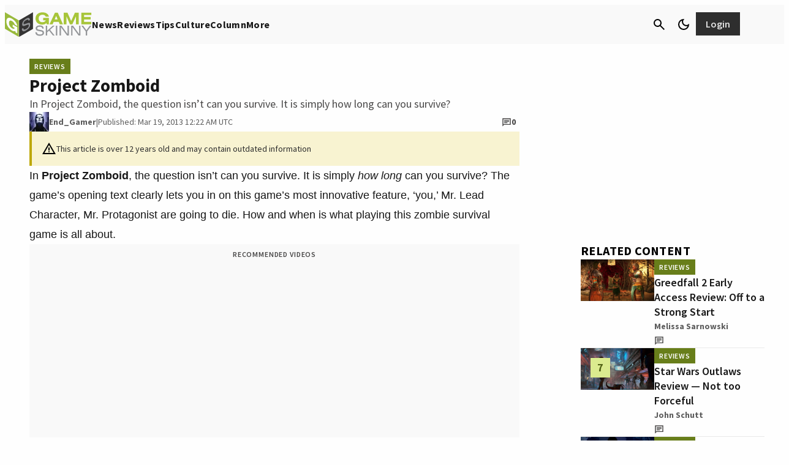

--- FILE ---
content_type: text/css
request_url: https://www.gameskinny.com/wp-content/plugins/gamurs-wordpress-blocks/build/article-tile/style-index.css?ver=1.3.2
body_size: 7315
content:
body{--wp--custom--custom--article-tile--article-info--padding:var( --wp--custom--spacing--none );--wp--custom--custom--article-tile--article-info--gap:var( --wp--custom--spacing--xs );--wp--custom--custom--article-tile--byline--row-gap:var( --wp--custom--spacing--none );--wp--custom--custom--article-tile--byline--col-gap:var( --wp--custom--spacing--sm );--wp--custom--custom--article-tile--byline--padding:var( --wp--custom--spacing--none );--wp--custom--custom--article-tile--author--gap:var( --wp--custom--spacing--sm );--wp--custom--custom--article-tile--author--padding-vertical:var( --wp--custom--spacing--none );--wp--custom--custom--article-tile--author--padding-horizontal:var( --wp--custom--spacing--none );--wp--custom--custom--article-tile--date--gap:var(--wp--custom--spacing--sm);--wp--custom--custom--article-tile--date--padding-vertical:var( --wp--custom--spacing--none );--wp--custom--custom--article-tile--date--padding-horizontal:var( --wp--custom--spacing--none );--wp--custom--custom--article-tile--star-rating--padding:var( --wp--custom--spacing--none );--wp--custom--custom--article-tile--star-rating--gap:var( --wp--custom--spacing--none );--wp--custom--custom--article-tile--comments--gap:var( --wp--custom--spacing--xs );--wp--custom--custom--article-tile--comments--padding-vertical:var( --wp--custom--spacing--xs );--wp--custom--custom--article-tile--comments--padding-horizontal:var( --wp--custom--spacing--none )}.wp-block-gamurs-article-tile{border-radius:var(--wp--custom--article-tile--container-border-radius--desktop);position:relative;width:100%}.wp-block-gamurs-article-tile .wp-block-gamurs-article-tile__link{display:inline}.wp-block-gamurs-article-tile .wp-block-gamurs-article-tile__tile-contents-wrapper{display:flex;width:100%}@media(max-width:991px){.wp-block-gamurs-article-tile{border-radius:var(--wp--custom--article-tile--container-border-radius--mobile)}}@media(min-width:1249px){.wp-block-gamurs-article-tile.desktop\:color-minimal:hover .wp-block-gamurs-article-tile__content .wp-block-gamurs-article-tile__content-article-info .wp-block-gamurs-article-tile__content-article-info-title{color:var(--wp--custom--article-tile--hover--title-color--minimal)}.wp-block-gamurs-article-tile.desktop\:color-minimal.tile-badge-ranking .wp-block-gamurs-article-tile__tile-badge{background:var(--wp--custom--tile-badge--ranking-color-bg--minimal);border:calc(1px*var(--wp--custom--tile-badge--ranking-container-border--minimal--width)) var(--wp--custom--tile-badge--ranking-container-border--minimal--style) var(--wp--custom--tile-badge--ranking-container-border--minimal--color);color:var(--wp--custom--tile-badge--ranking-color-fg--minimal)}.wp-block-gamurs-article-tile.desktop\:color-minimal.tile-badge-rating .wp-block-gamurs-article-tile__tile-badge{background:var(--wp--custom--tile-badge--rating-color-bg--minimal);border:calc(1px*var(--wp--custom--tile-badge--rating-container-border--minimal--width)) var(--wp--custom--tile-badge--rating-container-border--minimal--style) var(--wp--custom--tile-badge--rating-container-border--minimal--color);color:var(--wp--custom--tile-badge--rating-color-fg--minimal)}.wp-block-gamurs-article-tile.desktop\:color-minimal.tile-badge-video .wp-block-gamurs-article-tile__tile-badge{background:var(--wp--custom--tile-badge--video-color-bg--minimal);border:calc(1px*var(--wp--custom--tile-badge--video-container-border--minimal--width)) var(--wp--custom--tile-badge--video-container-border--minimal--style) var(--wp--custom--tile-badge--video-container-border--minimal--color);color:var(--wp--custom--tile-badge--video-color-fg--minimal)}.wp-block-gamurs-article-tile.desktop\:color-minimal .wp-block-gamurs-article-tile__content .wp-block-gamurs-article-tile__content-article-info .wp-block-gamurs-article-tile__content-article-info-title{color:var(--wp--custom--article-tile--enabled--title-color--minimal)}.wp-block-gamurs-article-tile.desktop\:color-minimal .wp-block-gamurs-article-tile__content .wp-block-gamurs-article-tile__content-article-info .wp-block-gamurs-article-tile__content-article-info-excerpt{color:var(--wp--custom--article-tile--enabled--subtitle-color--minimal)}.wp-block-gamurs-article-tile.desktop\:color-minimal .wp-block-gamurs-article-tile__content .wp-block-gamurs-article-tile__content-byline .wp-block-gamurs-article-tile__content-byline-author{color:var(--wp--custom--author-name--enabled--color-fg--minimal)}.wp-block-gamurs-article-tile.desktop\:color-minimal .wp-block-gamurs-article-tile__content .wp-block-gamurs-article-tile__content-byline .wp-block-gamurs-article-tile__content-byline-author:hover{color:var(--wp--custom--author-name--hover--color-fg--minimal)}.wp-block-gamurs-article-tile.desktop\:color-minimal .wp-block-gamurs-article-tile__content .wp-block-gamurs-article-tile__content-byline .wp-block-gamurs-article-tile__content-byline-author:active{color:var(--wp--custom--author-name--pressed--color-fg--minimal)}.wp-block-gamurs-article-tile.desktop\:color-minimal .wp-block-gamurs-article-tile__content .wp-block-gamurs-article-tile__content-byline .wp-block-gamurs-article-tile__content-byline-author .and-others,.wp-block-gamurs-article-tile.desktop\:color-minimal .wp-block-gamurs-article-tile__content .wp-block-gamurs-article-tile__content-byline .wp-block-gamurs-article-tile__content-byline-datetime{color:var(--wp--custom--general-date-color--minimal)}.wp-block-gamurs-article-tile.desktop\:color-minimal .wp-block-gamurs-article-tile__content .wp-block-gamurs-article-tile__content-star-rating .star.filled:before,.wp-block-gamurs-article-tile.desktop\:color-minimal .wp-block-gamurs-article-tile__content .wp-block-gamurs-article-tile__content-star-rating .star.half:before{color:var(--wp--custom--star--filled-color-fg--minimal)}.wp-block-gamurs-article-tile.desktop\:color-minimal .wp-block-gamurs-article-tile__content .wp-block-gamurs-article-tile__content-star-rating .star.empty:before{color:var(--wp--custom--star--unfilled-color-fg--minimal)}.wp-block-gamurs-article-tile.desktop\:color-minimal .wp-block-gamurs-article-tile__content .wp-block-gamurs-article-tile__content-comments{color:var(--wp--custom--button--tertiary--enabled--icon-style-color-fg--minimal)}.wp-block-gamurs-article-tile.desktop\:color-subtle:hover .wp-block-gamurs-article-tile__content .wp-block-gamurs-article-tile__content-article-info .wp-block-gamurs-article-tile__content-article-info-title{color:var(--wp--custom--article-tile--hover--title-color--subtle)}.wp-block-gamurs-article-tile.desktop\:color-subtle.tile-badge-ranking .wp-block-gamurs-article-tile__tile-badge{background:var(--wp--custom--tile-badge--ranking-color-bg--subtle);border:calc(1px*var(--wp--custom--tile-badge--ranking-container-border--subtle--width)) var(--wp--custom--tile-badge--ranking-container-border--subtle--style) var(--wp--custom--tile-badge--ranking-container-border--subtle--color);color:var(--wp--custom--tile-badge--ranking-color-fg--subtle)}.wp-block-gamurs-article-tile.desktop\:color-subtle.tile-badge-rating .wp-block-gamurs-article-tile__tile-badge{background:var(--wp--custom--tile-badge--rating-color-bg--subtle);border:calc(1px*var(--wp--custom--tile-badge--rating-container-border--subtle--width)) var(--wp--custom--tile-badge--rating-container-border--subtle--style) var(--wp--custom--tile-badge--rating-container-border--subtle--color);color:var(--wp--custom--tile-badge--rating-color-fg--subtle)}.wp-block-gamurs-article-tile.desktop\:color-subtle.tile-badge-video .wp-block-gamurs-article-tile__tile-badge{background:var(--wp--custom--tile-badge--video-color-bg--subtle);border:calc(1px*var(--wp--custom--tile-badge--video-container-border--subtle--width)) var(--wp--custom--tile-badge--video-container-border--subtle--style) var(--wp--custom--tile-badge--video-container-border--subtle--color);color:var(--wp--custom--tile-badge--video-color-fg--subtle)}.wp-block-gamurs-article-tile.desktop\:color-subtle .wp-block-gamurs-article-tile__content .wp-block-gamurs-article-tile__content-article-info .wp-block-gamurs-article-tile__content-article-info-title{color:var(--wp--custom--article-tile--enabled--title-color--subtle)}.wp-block-gamurs-article-tile.desktop\:color-subtle .wp-block-gamurs-article-tile__content .wp-block-gamurs-article-tile__content-article-info .wp-block-gamurs-article-tile__content-article-info-excerpt{color:var(--wp--custom--article-tile--enabled--subtitle-color--subtle)}.wp-block-gamurs-article-tile.desktop\:color-subtle .wp-block-gamurs-article-tile__content .wp-block-gamurs-article-tile__content-byline .wp-block-gamurs-article-tile__content-byline-author{color:var(--wp--custom--author-name--enabled--color-fg--subtle)}.wp-block-gamurs-article-tile.desktop\:color-subtle .wp-block-gamurs-article-tile__content .wp-block-gamurs-article-tile__content-byline .wp-block-gamurs-article-tile__content-byline-author:hover{color:var(--wp--custom--author-name--hover--color-fg--subtle)}.wp-block-gamurs-article-tile.desktop\:color-subtle .wp-block-gamurs-article-tile__content .wp-block-gamurs-article-tile__content-byline .wp-block-gamurs-article-tile__content-byline-author:active{color:var(--wp--custom--author-name--pressed--color-fg--subtle)}.wp-block-gamurs-article-tile.desktop\:color-subtle .wp-block-gamurs-article-tile__content .wp-block-gamurs-article-tile__content-byline .wp-block-gamurs-article-tile__content-byline-author .and-others,.wp-block-gamurs-article-tile.desktop\:color-subtle .wp-block-gamurs-article-tile__content .wp-block-gamurs-article-tile__content-byline .wp-block-gamurs-article-tile__content-byline-datetime{color:var(--wp--custom--general-date-color--subtle)}.wp-block-gamurs-article-tile.desktop\:color-subtle .wp-block-gamurs-article-tile__content .wp-block-gamurs-article-tile__content-star-rating .star.filled:before,.wp-block-gamurs-article-tile.desktop\:color-subtle .wp-block-gamurs-article-tile__content .wp-block-gamurs-article-tile__content-star-rating .star.half:before{color:var(--wp--custom--star--filled-color-fg--subtle)}.wp-block-gamurs-article-tile.desktop\:color-subtle .wp-block-gamurs-article-tile__content .wp-block-gamurs-article-tile__content-star-rating .star.empty:before{color:var(--wp--custom--star--unfilled-color-fg--subtle)}.wp-block-gamurs-article-tile.desktop\:color-subtle .wp-block-gamurs-article-tile__content .wp-block-gamurs-article-tile__content-comments{color:var(--wp--custom--button--tertiary--enabled--icon-style-color-fg--subtle)}.wp-block-gamurs-article-tile.desktop\:color-bold:hover .wp-block-gamurs-article-tile__content .wp-block-gamurs-article-tile__content-article-info .wp-block-gamurs-article-tile__content-article-info-title{color:var(--wp--custom--article-tile--hover--title-color--bold)}.wp-block-gamurs-article-tile.desktop\:color-bold.tile-badge-ranking .wp-block-gamurs-article-tile__tile-badge{background:var(--wp--custom--tile-badge--ranking-color-bg--bold);border:calc(1px*var(--wp--custom--tile-badge--ranking-container-border--bold--width)) var(--wp--custom--tile-badge--ranking-container-border--bold--style) var(--wp--custom--tile-badge--ranking-container-border--bold--color);color:var(--wp--custom--tile-badge--ranking-color-fg--bold)}.wp-block-gamurs-article-tile.desktop\:color-bold.tile-badge-rating .wp-block-gamurs-article-tile__tile-badge{background:var(--wp--custom--tile-badge--rating-color-bg--bold);border:calc(1px*var(--wp--custom--tile-badge--rating-container-border--bold--width)) var(--wp--custom--tile-badge--rating-container-border--bold--style) var(--wp--custom--tile-badge--rating-container-border--bold--color);color:var(--wp--custom--tile-badge--rating-color-fg--bold)}.wp-block-gamurs-article-tile.desktop\:color-bold.tile-badge-video .wp-block-gamurs-article-tile__tile-badge{background:var(--wp--custom--tile-badge--video-color-bg--bold);border:calc(1px*var(--wp--custom--tile-badge--video-container-border--bold--width)) var(--wp--custom--tile-badge--video-container-border--bold--style) var(--wp--custom--tile-badge--video-container-border--bold--color);color:var(--wp--custom--tile-badge--video-color-fg--bold)}.wp-block-gamurs-article-tile.desktop\:color-bold .wp-block-gamurs-article-tile__content .wp-block-gamurs-article-tile__content-article-info .wp-block-gamurs-article-tile__content-article-info-title{color:var(--wp--custom--article-tile--enabled--title-color--bold)}.wp-block-gamurs-article-tile.desktop\:color-bold .wp-block-gamurs-article-tile__content .wp-block-gamurs-article-tile__content-article-info .wp-block-gamurs-article-tile__content-article-info-excerpt{color:var(--wp--custom--article-tile--enabled--subtitle-color--bold)}.wp-block-gamurs-article-tile.desktop\:color-bold .wp-block-gamurs-article-tile__content .wp-block-gamurs-article-tile__content-byline .wp-block-gamurs-article-tile__content-byline-author{color:var(--wp--custom--author-name--enabled--color-fg--bold)}.wp-block-gamurs-article-tile.desktop\:color-bold .wp-block-gamurs-article-tile__content .wp-block-gamurs-article-tile__content-byline .wp-block-gamurs-article-tile__content-byline-author:hover{color:var(--wp--custom--author-name--hover--color-fg--bold)}.wp-block-gamurs-article-tile.desktop\:color-bold .wp-block-gamurs-article-tile__content .wp-block-gamurs-article-tile__content-byline .wp-block-gamurs-article-tile__content-byline-author:active{color:var(--wp--custom--author-name--pressed--color-fg--bold)}.wp-block-gamurs-article-tile.desktop\:color-bold .wp-block-gamurs-article-tile__content .wp-block-gamurs-article-tile__content-byline .wp-block-gamurs-article-tile__content-byline-author .and-others,.wp-block-gamurs-article-tile.desktop\:color-bold .wp-block-gamurs-article-tile__content .wp-block-gamurs-article-tile__content-byline .wp-block-gamurs-article-tile__content-byline-datetime{color:var(--wp--custom--general-date-color--bold)}.wp-block-gamurs-article-tile.desktop\:color-bold .wp-block-gamurs-article-tile__content .wp-block-gamurs-article-tile__content-star-rating .star.filled:before,.wp-block-gamurs-article-tile.desktop\:color-bold .wp-block-gamurs-article-tile__content .wp-block-gamurs-article-tile__content-star-rating .star.half:before{color:var(--wp--custom--star--filled-color-fg--bold)}.wp-block-gamurs-article-tile.desktop\:color-bold .wp-block-gamurs-article-tile__content .wp-block-gamurs-article-tile__content-star-rating .star.empty:before{color:var(--wp--custom--star--unfilled-color-fg--bold)}.wp-block-gamurs-article-tile.desktop\:color-bold .wp-block-gamurs-article-tile__content .wp-block-gamurs-article-tile__content-comments{color:var(--wp--custom--button--tertiary--enabled--icon-style-color-fg--bold)}.wp-block-gamurs-article-tile.desktop\:color-strong:hover .wp-block-gamurs-article-tile__content .wp-block-gamurs-article-tile__content-article-info .wp-block-gamurs-article-tile__content-article-info-title{color:var(--wp--custom--article-tile--hover--title-color--strong)}.wp-block-gamurs-article-tile.desktop\:color-strong.tile-badge-ranking .wp-block-gamurs-article-tile__tile-badge{background:var(--wp--custom--tile-badge--ranking-color-bg--strong);border:calc(1px*var(--wp--custom--tile-badge--ranking-container-border--strong--width)) var(--wp--custom--tile-badge--ranking-container-border--strong--style) var(--wp--custom--tile-badge--ranking-container-border--strong--color);color:var(--wp--custom--tile-badge--ranking-color-fg--strong)}.wp-block-gamurs-article-tile.desktop\:color-strong.tile-badge-rating .wp-block-gamurs-article-tile__tile-badge{background:var(--wp--custom--tile-badge--rating-color-bg--strong);border:calc(1px*var(--wp--custom--tile-badge--rating-container-border--strong--width)) var(--wp--custom--tile-badge--rating-container-border--strong--style) var(--wp--custom--tile-badge--rating-container-border--strong--color);color:var(--wp--custom--tile-badge--rating-color-fg--strong)}.wp-block-gamurs-article-tile.desktop\:color-strong.tile-badge-video .wp-block-gamurs-article-tile__tile-badge{background:var(--wp--custom--tile-badge--video-color-bg--strong);border:calc(1px*var(--wp--custom--tile-badge--video-container-border--strong--width)) var(--wp--custom--tile-badge--video-container-border--strong--style) var(--wp--custom--tile-badge--video-container-border--strong--color);color:var(--wp--custom--tile-badge--video-color-fg--strong)}.wp-block-gamurs-article-tile.desktop\:color-strong .wp-block-gamurs-article-tile__content .wp-block-gamurs-article-tile__content-article-info .wp-block-gamurs-article-tile__content-article-info-title{color:var(--wp--custom--article-tile--enabled--title-color--strong)}.wp-block-gamurs-article-tile.desktop\:color-strong .wp-block-gamurs-article-tile__content .wp-block-gamurs-article-tile__content-article-info .wp-block-gamurs-article-tile__content-article-info-excerpt{color:var(--wp--custom--article-tile--enabled--subtitle-color--strong)}.wp-block-gamurs-article-tile.desktop\:color-strong .wp-block-gamurs-article-tile__content .wp-block-gamurs-article-tile__content-byline .wp-block-gamurs-article-tile__content-byline-author{color:var(--wp--custom--author-name--enabled--color-fg--strong)}.wp-block-gamurs-article-tile.desktop\:color-strong .wp-block-gamurs-article-tile__content .wp-block-gamurs-article-tile__content-byline .wp-block-gamurs-article-tile__content-byline-author:hover{color:var(--wp--custom--author-name--hover--color-fg--strong)}.wp-block-gamurs-article-tile.desktop\:color-strong .wp-block-gamurs-article-tile__content .wp-block-gamurs-article-tile__content-byline .wp-block-gamurs-article-tile__content-byline-author:active{color:var(--wp--custom--author-name--pressed--color-fg--strong)}.wp-block-gamurs-article-tile.desktop\:color-strong .wp-block-gamurs-article-tile__content .wp-block-gamurs-article-tile__content-byline .wp-block-gamurs-article-tile__content-byline-author .and-others,.wp-block-gamurs-article-tile.desktop\:color-strong .wp-block-gamurs-article-tile__content .wp-block-gamurs-article-tile__content-byline .wp-block-gamurs-article-tile__content-byline-datetime{color:var(--wp--custom--general-date-color--strong)}.wp-block-gamurs-article-tile.desktop\:color-strong .wp-block-gamurs-article-tile__content .wp-block-gamurs-article-tile__content-star-rating .star.filled:before,.wp-block-gamurs-article-tile.desktop\:color-strong .wp-block-gamurs-article-tile__content .wp-block-gamurs-article-tile__content-star-rating .star.half:before{color:var(--wp--custom--star--filled-color-fg--strong)}.wp-block-gamurs-article-tile.desktop\:color-strong .wp-block-gamurs-article-tile__content .wp-block-gamurs-article-tile__content-star-rating .star.empty:before{color:var(--wp--custom--star--unfilled-color-fg--strong)}.wp-block-gamurs-article-tile.desktop\:color-strong .wp-block-gamurs-article-tile__content .wp-block-gamurs-article-tile__content-comments{color:var(--wp--custom--button--tertiary--enabled--icon-style-color-fg--strong)}.wp-block-gamurs-article-tile.desktop\:color-sponsored:hover .wp-block-gamurs-article-tile__content .wp-block-gamurs-article-tile__content-article-info .wp-block-gamurs-article-tile__content-article-info-title{color:var(--wp--custom--article-tile--hover--title-color--sponsored)}.wp-block-gamurs-article-tile.desktop\:color-sponsored.tile-badge-ranking .wp-block-gamurs-article-tile__tile-badge{background:var(--wp--custom--tile-badge--ranking-color-bg--sponsored);border:calc(1px*var(--wp--custom--tile-badge--ranking-container-border--sponsored--width)) var(--wp--custom--tile-badge--ranking-container-border--sponsored--style) var(--wp--custom--tile-badge--ranking-container-border--sponsored--color);color:var(--wp--custom--tile-badge--ranking-color-fg--sponsored)}.wp-block-gamurs-article-tile.desktop\:color-sponsored.tile-badge-rating .wp-block-gamurs-article-tile__tile-badge{background:var(--wp--custom--tile-badge--rating-color-bg--sponsored);border:calc(1px*var(--wp--custom--tile-badge--rating-container-border--sponsored--width)) var(--wp--custom--tile-badge--rating-container-border--sponsored--style) var(--wp--custom--tile-badge--rating-container-border--sponsored--color);color:var(--wp--custom--tile-badge--rating-color-fg--sponsored)}.wp-block-gamurs-article-tile.desktop\:color-sponsored.tile-badge-video .wp-block-gamurs-article-tile__tile-badge{background:var(--wp--custom--tile-badge--video-color-bg--sponsored);border:calc(1px*var(--wp--custom--tile-badge--video-container-border--sponsored--width)) var(--wp--custom--tile-badge--video-container-border--sponsored--style) var(--wp--custom--tile-badge--video-container-border--sponsored--color);color:var(--wp--custom--tile-badge--video-color-fg--sponsored)}.wp-block-gamurs-article-tile.desktop\:color-sponsored .wp-block-gamurs-article-tile__content .wp-block-gamurs-article-tile__content-article-info .wp-block-gamurs-article-tile__content-article-info-title{color:var(--wp--custom--article-tile--enabled--title-color--sponsored)}.wp-block-gamurs-article-tile.desktop\:color-sponsored .wp-block-gamurs-article-tile__content .wp-block-gamurs-article-tile__content-article-info .wp-block-gamurs-article-tile__content-article-info-excerpt{color:var(--wp--custom--article-tile--enabled--subtitle-color--sponsored)}.wp-block-gamurs-article-tile.desktop\:color-sponsored .wp-block-gamurs-article-tile__content .wp-block-gamurs-article-tile__content-byline .wp-block-gamurs-article-tile__content-byline-author{color:var(--wp--custom--author-name--enabled--color-fg--sponsored)}.wp-block-gamurs-article-tile.desktop\:color-sponsored .wp-block-gamurs-article-tile__content .wp-block-gamurs-article-tile__content-byline .wp-block-gamurs-article-tile__content-byline-author:hover{color:var(--wp--custom--author-name--hover--color-fg--sponsored)}.wp-block-gamurs-article-tile.desktop\:color-sponsored .wp-block-gamurs-article-tile__content .wp-block-gamurs-article-tile__content-byline .wp-block-gamurs-article-tile__content-byline-author:active{color:var(--wp--custom--author-name--pressed--color-fg--sponsored)}.wp-block-gamurs-article-tile.desktop\:color-sponsored .wp-block-gamurs-article-tile__content .wp-block-gamurs-article-tile__content-byline .wp-block-gamurs-article-tile__content-byline-author .and-others,.wp-block-gamurs-article-tile.desktop\:color-sponsored .wp-block-gamurs-article-tile__content .wp-block-gamurs-article-tile__content-byline .wp-block-gamurs-article-tile__content-byline-datetime{color:var(--wp--custom--general-date-color--sponsored)}.wp-block-gamurs-article-tile.desktop\:color-sponsored .wp-block-gamurs-article-tile__content .wp-block-gamurs-article-tile__content-star-rating .star.filled:before,.wp-block-gamurs-article-tile.desktop\:color-sponsored .wp-block-gamurs-article-tile__content .wp-block-gamurs-article-tile__content-star-rating .star.half:before{color:var(--wp--custom--star--filled-color-fg--sponsored)}.wp-block-gamurs-article-tile.desktop\:color-sponsored .wp-block-gamurs-article-tile__content .wp-block-gamurs-article-tile__content-star-rating .star.empty:before{color:var(--wp--custom--star--unfilled-color-fg--sponsored)}.wp-block-gamurs-article-tile.desktop\:color-sponsored .wp-block-gamurs-article-tile__content .wp-block-gamurs-article-tile__content-comments{color:var(--wp--custom--button--tertiary--enabled--icon-style-color-fg--sponsored)}.wp-block-gamurs-article-tile.desktop\:bg-full.desktop\:color-minimal,.wp-block-gamurs-article-tile.desktop\:bg-partial.desktop\:color-minimal{background:var(--wp--custom--article-tile--enabled--color-bg--minimal)}.wp-block-gamurs-article-tile.desktop\:bg-full.desktop\:color-minimal:hover,.wp-block-gamurs-article-tile.desktop\:bg-partial.desktop\:color-minimal:hover{background:var(--wp--custom--article-tile--hover--color-bg--minimal)}.wp-block-gamurs-article-tile.desktop\:bg-full.desktop\:color-subtle,.wp-block-gamurs-article-tile.desktop\:bg-partial.desktop\:color-subtle{background:var(--wp--custom--article-tile--enabled--color-bg--subtle)}.wp-block-gamurs-article-tile.desktop\:bg-full.desktop\:color-subtle:hover,.wp-block-gamurs-article-tile.desktop\:bg-partial.desktop\:color-subtle:hover{background:var(--wp--custom--article-tile--hover--color-bg--subtle)}.wp-block-gamurs-article-tile.desktop\:bg-full.desktop\:color-bold,.wp-block-gamurs-article-tile.desktop\:bg-partial.desktop\:color-bold{background:var(--wp--custom--article-tile--enabled--color-bg--bold)}.wp-block-gamurs-article-tile.desktop\:bg-full.desktop\:color-bold:hover,.wp-block-gamurs-article-tile.desktop\:bg-partial.desktop\:color-bold:hover{background:var(--wp--custom--article-tile--hover--color-bg--bold)}.wp-block-gamurs-article-tile.desktop\:bg-full.desktop\:color-strong,.wp-block-gamurs-article-tile.desktop\:bg-partial.desktop\:color-strong{background:var(--wp--custom--article-tile--enabled--color-bg--strong)}.wp-block-gamurs-article-tile.desktop\:bg-full.desktop\:color-strong:hover,.wp-block-gamurs-article-tile.desktop\:bg-partial.desktop\:color-strong:hover{background:var(--wp--custom--article-tile--hover--color-bg--strong)}.wp-block-gamurs-article-tile.desktop\:bg-full.desktop\:color-sponsored,.wp-block-gamurs-article-tile.desktop\:bg-partial.desktop\:color-sponsored{background:var(--wp--custom--article-tile--enabled--color-bg--sponsored)}.wp-block-gamurs-article-tile.desktop\:bg-full.desktop\:color-sponsored:hover,.wp-block-gamurs-article-tile.desktop\:bg-partial.desktop\:color-sponsored:hover{background:var(--wp--custom--article-tile--hover--color-bg--sponsored)}.wp-block-gamurs-article-tile.desktop\:bg-full .wp-block-gamurs-article-tile__tile-contents-wrapper{gap:calc(1px*var(--wp--custom--article-tile--main-container-full-bg-spacing--desktop--item-spacing));padding:calc(1px*var(--wp--custom--article-tile--main-container-full-bg-spacing--desktop--padding-top)) calc(1px*var(--wp--custom--article-tile--main-container-full-bg-spacing--desktop--padding-right)) calc(1px*var(--wp--custom--article-tile--main-container-full-bg-spacing--desktop--padding-bottom)) calc(1px*var(--wp--custom--article-tile--main-container-full-bg-spacing--desktop--padding-left))}.wp-block-gamurs-article-tile.desktop\:bg-none .wp-block-gamurs-article-tile__tile-contents-wrapper{gap:calc(1px*var(--wp--custom--article-tile--main-container-no-bg-spacing--desktop--item-spacing));padding:calc(1px*var(--wp--custom--article-tile--main-container-no-bg-spacing--desktop--padding-top)) calc(1px*var(--wp--custom--article-tile--main-container-no-bg-spacing--desktop--padding-right)) calc(1px*var(--wp--custom--article-tile--main-container-no-bg-spacing--desktop--padding-bottom)) calc(1px*var(--wp--custom--article-tile--main-container-no-bg-spacing--desktop--padding-left))}.wp-block-gamurs-article-tile.desktop\:bg-full .wp-block-gamurs-article-tile__content,.wp-block-gamurs-article-tile.desktop\:bg-none .wp-block-gamurs-article-tile__content{gap:calc(1px*var(--wp--custom--article-tile--content-container-spacing--desktop--item-spacing));padding:calc(1px*var(--wp--custom--article-tile--content-container-spacing--desktop--padding-top)) calc(1px*var(--wp--custom--article-tile--content-container-spacing--desktop--padding-right)) calc(1px*var(--wp--custom--article-tile--content-container-spacing--desktop--padding-bottom)) calc(1px*var(--wp--custom--article-tile--content-container-spacing--desktop--padding-left))}.wp-block-gamurs-article-tile.desktop\:bg-partial .wp-block-gamurs-article-tile__tile-contents-wrapper{gap:0;padding:0}.wp-block-gamurs-article-tile.desktop\:bg-partial .wp-block-gamurs-article-tile__tile-contents-wrapper .wp-block-gamurs-article-tile__content{gap:calc(1px*var(--wp--custom--article-tile--content-container-partial-bg-spacing--desktop--item-spacing));padding:calc(1px*var(--wp--custom--article-tile--content-container-partial-bg-spacing--desktop--padding-top)) calc(1px*var(--wp--custom--article-tile--content-container-partial-bg-spacing--desktop--padding-right)) calc(1px*var(--wp--custom--article-tile--content-container-partial-bg-spacing--desktop--padding-bottom)) calc(1px*var(--wp--custom--article-tile--content-container-partial-bg-spacing--desktop--padding-left))}.wp-block-gamurs-article-tile.desktop\:image-position-left .wp-block-gamurs-article-tile__tile-contents-wrapper{flex-direction:row}.wp-block-gamurs-article-tile.desktop\:image-position-left .wp-block-gamurs-article-tile__thumbnail .wp-block-gamurs-article-tile__tile-badge{left:var(--wp--custom--tile-badge--distance)}.wp-block-gamurs-article-tile.desktop\:image-position-right .wp-block-gamurs-article-tile__tile-contents-wrapper{flex-direction:row-reverse}.wp-block-gamurs-article-tile.desktop\:image-position-right .wp-block-gamurs-article-tile__thumbnail .wp-block-gamurs-article-tile__tile-badge{right:var(--wp--custom--tile-badge--distance)}.wp-block-gamurs-article-tile.desktop\:image-position-top .wp-block-gamurs-article-tile__tile-contents-wrapper{flex-direction:column}.wp-block-gamurs-article-tile.desktop\:image-position-top .wp-block-gamurs-article-tile__thumbnail{height:100%}.wp-block-gamurs-article-tile.desktop\:image-position-top .wp-block-gamurs-article-tile__thumbnail .wp-block-gamurs-article-tile__tile-badge{left:var(--wp--custom--tile-badge--distance)}.wp-block-gamurs-article-tile.desktop\:image-position-left .wp-block-gamurs-article-tile__content,.wp-block-gamurs-article-tile.desktop\:image-position-left.desktop\:image-style-fill .wp-block-gamurs-article-tile__thumbnail,.wp-block-gamurs-article-tile.desktop\:image-position-right .wp-block-gamurs-article-tile__content,.wp-block-gamurs-article-tile.desktop\:image-position-right.desktop\:image-style-fill .wp-block-gamurs-article-tile__thumbnail{flex:1 1}.wp-block-gamurs-article-tile.desktop\:image-position-left .wp-block-gamurs-article-tile__thumbnail,.wp-block-gamurs-article-tile.desktop\:image-position-right .wp-block-gamurs-article-tile__thumbnail{height:auto}.wp-block-gamurs-article-tile.desktop\:image-ratio-16-9 .wp-block-gamurs-article-tile__thumbnail img{aspect-ratio:16/9}.wp-block-gamurs-article-tile.desktop\:image-ratio-1-1 .wp-block-gamurs-article-tile__thumbnail img{aspect-ratio:1}.wp-block-gamurs-article-tile.desktop\:image-ratio-fluid,.wp-block-gamurs-article-tile.desktop\:image-ratio-fluid .wp-block-gamurs-article-tile__link,.wp-block-gamurs-article-tile.desktop\:image-ratio-fluid .wp-block-gamurs-article-tile__thumbnail img,.wp-block-gamurs-article-tile.desktop\:image-ratio-fluid .wp-block-gamurs-article-tile__tile-contents-wrapper{height:100%}.wp-block-gamurs-article-tile.desktop\:article-meta-hide .wp-block-gamurs-article-tile__content-byline,.wp-block-gamurs-article-tile.desktop\:categories-hide .wp-block-gamurs-article-tile__content-category-wrapper,.wp-block-gamurs-article-tile.desktop\:excerpt-hide .wp-block-gamurs-article-tile__content-article-info-excerpt,.wp-block-gamurs-article-tile.desktop\:image-hide .wp-block-gamurs-article-tile__thumbnail{display:none}}@media(min-width:1249px)and (min-width:1249px){.wp-block-gamurs-article-tile.desktop\:text-large .wp-block-gamurs-article-tile__content .wp-block-gamurs-article-tile__content-article-info .wp-block-gamurs-article-tile__content-article-info-title{font-family:var(--wp--custom--article-tile--title-type--desktop--lg--font-family);font-size:var(--wp--custom--article-tile--title-type--desktop--lg--font-size);font-weight:var(--wp--custom--article-tile--title-type--desktop--lg--font-weight);letter-spacing:var(--wp--custom--article-tile--title-type--desktop--lg--letter-spacing);line-height:var(--wp--custom--article-tile--title-type--desktop--lg--line-height);margin-bottom:var(--wp--custom--article-tile--title-type--desktop--lg--paragraph-spacing);-webkit-text-decoration:var(--wp--custom--article-tile--title-type--desktop--lg--text-decoration);text-decoration:var(--wp--custom--article-tile--title-type--desktop--lg--text-decoration);text-indent:var(--wp--custom--article-tile--title-type--desktop--lg--paragraph-indent);text-transform:var(--wp--custom--article-tile--title-type--desktop--lg--text-transform)}}@media(min-width:1249px)and (min-width:992px)and (max-width:1248px){.wp-block-gamurs-article-tile.desktop\:text-large .wp-block-gamurs-article-tile__content .wp-block-gamurs-article-tile__content-article-info .wp-block-gamurs-article-tile__content-article-info-title{font-family:var(--wp--custom--article-tile--title-type--desktop--lg--font-family);font-size:var(--wp--custom--article-tile--title-type--desktop--lg--font-size);font-weight:var(--wp--custom--article-tile--title-type--desktop--lg--font-weight);letter-spacing:var(--wp--custom--article-tile--title-type--desktop--lg--letter-spacing);line-height:var(--wp--custom--article-tile--title-type--desktop--lg--line-height);margin-bottom:var(--wp--custom--article-tile--title-type--desktop--lg--paragraph-spacing);-webkit-text-decoration:var(--wp--custom--article-tile--title-type--desktop--lg--text-decoration);text-decoration:var(--wp--custom--article-tile--title-type--desktop--lg--text-decoration);text-indent:var(--wp--custom--article-tile--title-type--desktop--lg--paragraph-indent);text-transform:var(--wp--custom--article-tile--title-type--desktop--lg--text-transform)}}@media(min-width:1249px)and (max-width:991px){.wp-block-gamurs-article-tile.desktop\:text-large .wp-block-gamurs-article-tile__content .wp-block-gamurs-article-tile__content-article-info .wp-block-gamurs-article-tile__content-article-info-title{font-family:var(--wp--custom--article-tile--title-type--mobile--lg--font-family);font-size:var(--wp--custom--article-tile--title-type--mobile--lg--font-size);font-weight:var(--wp--custom--article-tile--title-type--mobile--lg--font-weight);letter-spacing:var(--wp--custom--article-tile--title-type--mobile--lg--letter-spacing);line-height:var(--wp--custom--article-tile--title-type--mobile--lg--line-height);margin-bottom:var(--wp--custom--article-tile--title-type--mobile--lg--paragraph-spacing);-webkit-text-decoration:var(--wp--custom--article-tile--title-type--mobile--lg--text-decoration);text-decoration:var(--wp--custom--article-tile--title-type--mobile--lg--text-decoration);text-indent:var(--wp--custom--article-tile--title-type--mobile--lg--paragraph-indent);text-transform:var(--wp--custom--article-tile--title-type--mobile--lg--text-transform)}}@media(min-width:1249px)and (min-width:1249px){.wp-block-gamurs-article-tile.desktop\:text-large .wp-block-gamurs-article-tile__content .wp-block-gamurs-article-tile__content-article-info .wp-block-gamurs-article-tile__content-article-info-excerpt{font-family:var(--wp--custom--article-tile--subtitle-type--desktop--lg--font-family);font-size:var(--wp--custom--article-tile--subtitle-type--desktop--lg--font-size);font-weight:var(--wp--custom--article-tile--subtitle-type--desktop--lg--font-weight);letter-spacing:var(--wp--custom--article-tile--subtitle-type--desktop--lg--letter-spacing);line-height:var(--wp--custom--article-tile--subtitle-type--desktop--lg--line-height);margin-bottom:var(--wp--custom--article-tile--subtitle-type--desktop--lg--paragraph-spacing);-webkit-text-decoration:var(--wp--custom--article-tile--subtitle-type--desktop--lg--text-decoration);text-decoration:var(--wp--custom--article-tile--subtitle-type--desktop--lg--text-decoration);text-indent:var(--wp--custom--article-tile--subtitle-type--desktop--lg--paragraph-indent);text-transform:var(--wp--custom--article-tile--subtitle-type--desktop--lg--text-transform)}}@media(min-width:1249px)and (min-width:992px)and (max-width:1248px){.wp-block-gamurs-article-tile.desktop\:text-large .wp-block-gamurs-article-tile__content .wp-block-gamurs-article-tile__content-article-info .wp-block-gamurs-article-tile__content-article-info-excerpt{font-family:var(--wp--custom--article-tile--subtitle-type--desktop--lg--font-family);font-size:var(--wp--custom--article-tile--subtitle-type--desktop--lg--font-size);font-weight:var(--wp--custom--article-tile--subtitle-type--desktop--lg--font-weight);letter-spacing:var(--wp--custom--article-tile--subtitle-type--desktop--lg--letter-spacing);line-height:var(--wp--custom--article-tile--subtitle-type--desktop--lg--line-height);margin-bottom:var(--wp--custom--article-tile--subtitle-type--desktop--lg--paragraph-spacing);-webkit-text-decoration:var(--wp--custom--article-tile--subtitle-type--desktop--lg--text-decoration);text-decoration:var(--wp--custom--article-tile--subtitle-type--desktop--lg--text-decoration);text-indent:var(--wp--custom--article-tile--subtitle-type--desktop--lg--paragraph-indent);text-transform:var(--wp--custom--article-tile--subtitle-type--desktop--lg--text-transform)}}@media(min-width:1249px)and (max-width:991px){.wp-block-gamurs-article-tile.desktop\:text-large .wp-block-gamurs-article-tile__content .wp-block-gamurs-article-tile__content-article-info .wp-block-gamurs-article-tile__content-article-info-excerpt{font-family:var(--wp--custom--article-tile--subtitle-type--mobile--lg--font-family);font-size:var(--wp--custom--article-tile--subtitle-type--mobile--lg--font-size);font-weight:var(--wp--custom--article-tile--subtitle-type--mobile--lg--font-weight);letter-spacing:var(--wp--custom--article-tile--subtitle-type--mobile--lg--letter-spacing);line-height:var(--wp--custom--article-tile--subtitle-type--mobile--lg--line-height);margin-bottom:var(--wp--custom--article-tile--subtitle-type--mobile--lg--paragraph-spacing);-webkit-text-decoration:var(--wp--custom--article-tile--subtitle-type--mobile--lg--text-decoration);text-decoration:var(--wp--custom--article-tile--subtitle-type--mobile--lg--text-decoration);text-indent:var(--wp--custom--article-tile--subtitle-type--mobile--lg--paragraph-indent);text-transform:var(--wp--custom--article-tile--subtitle-type--mobile--lg--text-transform)}}@media(min-width:1249px)and (min-width:1249px){.wp-block-gamurs-article-tile.desktop\:text-medium .wp-block-gamurs-article-tile__content .wp-block-gamurs-article-tile__content-article-info .wp-block-gamurs-article-tile__content-article-info-title{font-family:var(--wp--custom--article-tile--title-type--desktop--md--font-family);font-size:var(--wp--custom--article-tile--title-type--desktop--md--font-size);font-weight:var(--wp--custom--article-tile--title-type--desktop--md--font-weight);letter-spacing:var(--wp--custom--article-tile--title-type--desktop--md--letter-spacing);line-height:var(--wp--custom--article-tile--title-type--desktop--md--line-height);margin-bottom:var(--wp--custom--article-tile--title-type--desktop--md--paragraph-spacing);-webkit-text-decoration:var(--wp--custom--article-tile--title-type--desktop--md--text-decoration);text-decoration:var(--wp--custom--article-tile--title-type--desktop--md--text-decoration);text-indent:var(--wp--custom--article-tile--title-type--desktop--md--paragraph-indent);text-transform:var(--wp--custom--article-tile--title-type--desktop--md--text-transform)}}@media(min-width:1249px)and (min-width:992px)and (max-width:1248px){.wp-block-gamurs-article-tile.desktop\:text-medium .wp-block-gamurs-article-tile__content .wp-block-gamurs-article-tile__content-article-info .wp-block-gamurs-article-tile__content-article-info-title{font-family:var(--wp--custom--article-tile--title-type--desktop--md--font-family);font-size:var(--wp--custom--article-tile--title-type--desktop--md--font-size);font-weight:var(--wp--custom--article-tile--title-type--desktop--md--font-weight);letter-spacing:var(--wp--custom--article-tile--title-type--desktop--md--letter-spacing);line-height:var(--wp--custom--article-tile--title-type--desktop--md--line-height);margin-bottom:var(--wp--custom--article-tile--title-type--desktop--md--paragraph-spacing);-webkit-text-decoration:var(--wp--custom--article-tile--title-type--desktop--md--text-decoration);text-decoration:var(--wp--custom--article-tile--title-type--desktop--md--text-decoration);text-indent:var(--wp--custom--article-tile--title-type--desktop--md--paragraph-indent);text-transform:var(--wp--custom--article-tile--title-type--desktop--md--text-transform)}}@media(min-width:1249px)and (max-width:991px){.wp-block-gamurs-article-tile.desktop\:text-medium .wp-block-gamurs-article-tile__content .wp-block-gamurs-article-tile__content-article-info .wp-block-gamurs-article-tile__content-article-info-title{font-family:var(--wp--custom--article-tile--title-type--mobile--md--font-family);font-size:var(--wp--custom--article-tile--title-type--mobile--md--font-size);font-weight:var(--wp--custom--article-tile--title-type--mobile--md--font-weight);letter-spacing:var(--wp--custom--article-tile--title-type--mobile--md--letter-spacing);line-height:var(--wp--custom--article-tile--title-type--mobile--md--line-height);margin-bottom:var(--wp--custom--article-tile--title-type--mobile--md--paragraph-spacing);-webkit-text-decoration:var(--wp--custom--article-tile--title-type--mobile--md--text-decoration);text-decoration:var(--wp--custom--article-tile--title-type--mobile--md--text-decoration);text-indent:var(--wp--custom--article-tile--title-type--mobile--md--paragraph-indent);text-transform:var(--wp--custom--article-tile--title-type--mobile--md--text-transform)}}@media(min-width:1249px)and (min-width:1249px){.wp-block-gamurs-article-tile.desktop\:text-medium .wp-block-gamurs-article-tile__content .wp-block-gamurs-article-tile__content-article-info .wp-block-gamurs-article-tile__content-article-info-excerpt{font-family:var(--wp--custom--article-tile--subtitle-type--desktop--md--font-family);font-size:var(--wp--custom--article-tile--subtitle-type--desktop--md--font-size);font-weight:var(--wp--custom--article-tile--subtitle-type--desktop--md--font-weight);letter-spacing:var(--wp--custom--article-tile--subtitle-type--desktop--md--letter-spacing);line-height:var(--wp--custom--article-tile--subtitle-type--desktop--md--line-height);margin-bottom:var(--wp--custom--article-tile--subtitle-type--desktop--md--paragraph-spacing);-webkit-text-decoration:var(--wp--custom--article-tile--subtitle-type--desktop--md--text-decoration);text-decoration:var(--wp--custom--article-tile--subtitle-type--desktop--md--text-decoration);text-indent:var(--wp--custom--article-tile--subtitle-type--desktop--md--paragraph-indent);text-transform:var(--wp--custom--article-tile--subtitle-type--desktop--md--text-transform)}}@media(min-width:1249px)and (min-width:992px)and (max-width:1248px){.wp-block-gamurs-article-tile.desktop\:text-medium .wp-block-gamurs-article-tile__content .wp-block-gamurs-article-tile__content-article-info .wp-block-gamurs-article-tile__content-article-info-excerpt{font-family:var(--wp--custom--article-tile--subtitle-type--desktop--md--font-family);font-size:var(--wp--custom--article-tile--subtitle-type--desktop--md--font-size);font-weight:var(--wp--custom--article-tile--subtitle-type--desktop--md--font-weight);letter-spacing:var(--wp--custom--article-tile--subtitle-type--desktop--md--letter-spacing);line-height:var(--wp--custom--article-tile--subtitle-type--desktop--md--line-height);margin-bottom:var(--wp--custom--article-tile--subtitle-type--desktop--md--paragraph-spacing);-webkit-text-decoration:var(--wp--custom--article-tile--subtitle-type--desktop--md--text-decoration);text-decoration:var(--wp--custom--article-tile--subtitle-type--desktop--md--text-decoration);text-indent:var(--wp--custom--article-tile--subtitle-type--desktop--md--paragraph-indent);text-transform:var(--wp--custom--article-tile--subtitle-type--desktop--md--text-transform)}}@media(min-width:1249px)and (max-width:991px){.wp-block-gamurs-article-tile.desktop\:text-medium .wp-block-gamurs-article-tile__content .wp-block-gamurs-article-tile__content-article-info .wp-block-gamurs-article-tile__content-article-info-excerpt{font-family:var(--wp--custom--article-tile--subtitle-type--mobile--md--font-family);font-size:var(--wp--custom--article-tile--subtitle-type--mobile--md--font-size);font-weight:var(--wp--custom--article-tile--subtitle-type--mobile--md--font-weight);letter-spacing:var(--wp--custom--article-tile--subtitle-type--mobile--md--letter-spacing);line-height:var(--wp--custom--article-tile--subtitle-type--mobile--md--line-height);margin-bottom:var(--wp--custom--article-tile--subtitle-type--mobile--md--paragraph-spacing);-webkit-text-decoration:var(--wp--custom--article-tile--subtitle-type--mobile--md--text-decoration);text-decoration:var(--wp--custom--article-tile--subtitle-type--mobile--md--text-decoration);text-indent:var(--wp--custom--article-tile--subtitle-type--mobile--md--paragraph-indent);text-transform:var(--wp--custom--article-tile--subtitle-type--mobile--md--text-transform)}}@media(min-width:1249px)and (min-width:1249px){.wp-block-gamurs-article-tile.desktop\:text-small .wp-block-gamurs-article-tile__content .wp-block-gamurs-article-tile__content-article-info .wp-block-gamurs-article-tile__content-article-info-title{font-family:var(--wp--custom--article-tile--title-type--desktop--sm--font-family);font-size:var(--wp--custom--article-tile--title-type--desktop--sm--font-size);font-weight:var(--wp--custom--article-tile--title-type--desktop--sm--font-weight);letter-spacing:var(--wp--custom--article-tile--title-type--desktop--sm--letter-spacing);line-height:var(--wp--custom--article-tile--title-type--desktop--sm--line-height);margin-bottom:var(--wp--custom--article-tile--title-type--desktop--sm--paragraph-spacing);-webkit-text-decoration:var(--wp--custom--article-tile--title-type--desktop--sm--text-decoration);text-decoration:var(--wp--custom--article-tile--title-type--desktop--sm--text-decoration);text-indent:var(--wp--custom--article-tile--title-type--desktop--sm--paragraph-indent);text-transform:var(--wp--custom--article-tile--title-type--desktop--sm--text-transform)}}@media(min-width:1249px)and (min-width:992px)and (max-width:1248px){.wp-block-gamurs-article-tile.desktop\:text-small .wp-block-gamurs-article-tile__content .wp-block-gamurs-article-tile__content-article-info .wp-block-gamurs-article-tile__content-article-info-title{font-family:var(--wp--custom--article-tile--title-type--desktop--sm--font-family);font-size:var(--wp--custom--article-tile--title-type--desktop--sm--font-size);font-weight:var(--wp--custom--article-tile--title-type--desktop--sm--font-weight);letter-spacing:var(--wp--custom--article-tile--title-type--desktop--sm--letter-spacing);line-height:var(--wp--custom--article-tile--title-type--desktop--sm--line-height);margin-bottom:var(--wp--custom--article-tile--title-type--desktop--sm--paragraph-spacing);-webkit-text-decoration:var(--wp--custom--article-tile--title-type--desktop--sm--text-decoration);text-decoration:var(--wp--custom--article-tile--title-type--desktop--sm--text-decoration);text-indent:var(--wp--custom--article-tile--title-type--desktop--sm--paragraph-indent);text-transform:var(--wp--custom--article-tile--title-type--desktop--sm--text-transform)}}@media(min-width:1249px)and (max-width:991px){.wp-block-gamurs-article-tile.desktop\:text-small .wp-block-gamurs-article-tile__content .wp-block-gamurs-article-tile__content-article-info .wp-block-gamurs-article-tile__content-article-info-title{font-family:var(--wp--custom--article-tile--title-type--mobile--sm--font-family);font-size:var(--wp--custom--article-tile--title-type--mobile--sm--font-size);font-weight:var(--wp--custom--article-tile--title-type--mobile--sm--font-weight);letter-spacing:var(--wp--custom--article-tile--title-type--mobile--sm--letter-spacing);line-height:var(--wp--custom--article-tile--title-type--mobile--sm--line-height);margin-bottom:var(--wp--custom--article-tile--title-type--mobile--sm--paragraph-spacing);-webkit-text-decoration:var(--wp--custom--article-tile--title-type--mobile--sm--text-decoration);text-decoration:var(--wp--custom--article-tile--title-type--mobile--sm--text-decoration);text-indent:var(--wp--custom--article-tile--title-type--mobile--sm--paragraph-indent);text-transform:var(--wp--custom--article-tile--title-type--mobile--sm--text-transform)}}@media(min-width:1249px)and (min-width:1249px){.wp-block-gamurs-article-tile.desktop\:text-small .wp-block-gamurs-article-tile__content .wp-block-gamurs-article-tile__content-article-info .wp-block-gamurs-article-tile__content-article-info-excerpt{font-family:var(--wp--custom--article-tile--subtitle-type--desktop--sm--font-family);font-size:var(--wp--custom--article-tile--subtitle-type--desktop--sm--font-size);font-weight:var(--wp--custom--article-tile--subtitle-type--desktop--sm--font-weight);letter-spacing:var(--wp--custom--article-tile--subtitle-type--desktop--sm--letter-spacing);line-height:var(--wp--custom--article-tile--subtitle-type--desktop--sm--line-height);margin-bottom:var(--wp--custom--article-tile--subtitle-type--desktop--sm--paragraph-spacing);-webkit-text-decoration:var(--wp--custom--article-tile--subtitle-type--desktop--sm--text-decoration);text-decoration:var(--wp--custom--article-tile--subtitle-type--desktop--sm--text-decoration);text-indent:var(--wp--custom--article-tile--subtitle-type--desktop--sm--paragraph-indent);text-transform:var(--wp--custom--article-tile--subtitle-type--desktop--sm--text-transform)}}@media(min-width:1249px)and (min-width:992px)and (max-width:1248px){.wp-block-gamurs-article-tile.desktop\:text-small .wp-block-gamurs-article-tile__content .wp-block-gamurs-article-tile__content-article-info .wp-block-gamurs-article-tile__content-article-info-excerpt{font-family:var(--wp--custom--article-tile--subtitle-type--desktop--sm--font-family);font-size:var(--wp--custom--article-tile--subtitle-type--desktop--sm--font-size);font-weight:var(--wp--custom--article-tile--subtitle-type--desktop--sm--font-weight);letter-spacing:var(--wp--custom--article-tile--subtitle-type--desktop--sm--letter-spacing);line-height:var(--wp--custom--article-tile--subtitle-type--desktop--sm--line-height);margin-bottom:var(--wp--custom--article-tile--subtitle-type--desktop--sm--paragraph-spacing);-webkit-text-decoration:var(--wp--custom--article-tile--subtitle-type--desktop--sm--text-decoration);text-decoration:var(--wp--custom--article-tile--subtitle-type--desktop--sm--text-decoration);text-indent:var(--wp--custom--article-tile--subtitle-type--desktop--sm--paragraph-indent);text-transform:var(--wp--custom--article-tile--subtitle-type--desktop--sm--text-transform)}}@media(min-width:1249px)and (max-width:991px){.wp-block-gamurs-article-tile.desktop\:text-small .wp-block-gamurs-article-tile__content .wp-block-gamurs-article-tile__content-article-info .wp-block-gamurs-article-tile__content-article-info-excerpt{font-family:var(--wp--custom--article-tile--subtitle-type--mobile--sm--font-family);font-size:var(--wp--custom--article-tile--subtitle-type--mobile--sm--font-size);font-weight:var(--wp--custom--article-tile--subtitle-type--mobile--sm--font-weight);letter-spacing:var(--wp--custom--article-tile--subtitle-type--mobile--sm--letter-spacing);line-height:var(--wp--custom--article-tile--subtitle-type--mobile--sm--line-height);margin-bottom:var(--wp--custom--article-tile--subtitle-type--mobile--sm--paragraph-spacing);-webkit-text-decoration:var(--wp--custom--article-tile--subtitle-type--mobile--sm--text-decoration);text-decoration:var(--wp--custom--article-tile--subtitle-type--mobile--sm--text-decoration);text-indent:var(--wp--custom--article-tile--subtitle-type--mobile--sm--paragraph-indent);text-transform:var(--wp--custom--article-tile--subtitle-type--mobile--sm--text-transform)}}@media(min-width:992px)and (max-width:1248px){.wp-block-gamurs-article-tile.laptop\:color-minimal:hover .wp-block-gamurs-article-tile__content .wp-block-gamurs-article-tile__content-article-info .wp-block-gamurs-article-tile__content-article-info-title{color:var(--wp--custom--article-tile--hover--title-color--minimal)}.wp-block-gamurs-article-tile.laptop\:color-minimal.tile-badge-ranking .wp-block-gamurs-article-tile__tile-badge{background:var(--wp--custom--tile-badge--ranking-color-bg--minimal);border:calc(1px*var(--wp--custom--tile-badge--ranking-container-border--minimal--width)) var(--wp--custom--tile-badge--ranking-container-border--minimal--style) var(--wp--custom--tile-badge--ranking-container-border--minimal--color);color:var(--wp--custom--tile-badge--ranking-color-fg--minimal)}.wp-block-gamurs-article-tile.laptop\:color-minimal.tile-badge-rating .wp-block-gamurs-article-tile__tile-badge{background:var(--wp--custom--tile-badge--rating-color-bg--minimal);border:calc(1px*var(--wp--custom--tile-badge--rating-container-border--minimal--width)) var(--wp--custom--tile-badge--rating-container-border--minimal--style) var(--wp--custom--tile-badge--rating-container-border--minimal--color);color:var(--wp--custom--tile-badge--rating-color-fg--minimal)}.wp-block-gamurs-article-tile.laptop\:color-minimal.tile-badge-video .wp-block-gamurs-article-tile__tile-badge{background:var(--wp--custom--tile-badge--video-color-bg--minimal);border:calc(1px*var(--wp--custom--tile-badge--video-container-border--minimal--width)) var(--wp--custom--tile-badge--video-container-border--minimal--style) var(--wp--custom--tile-badge--video-container-border--minimal--color);color:var(--wp--custom--tile-badge--video-color-fg--minimal)}.wp-block-gamurs-article-tile.laptop\:color-minimal .wp-block-gamurs-article-tile__content .wp-block-gamurs-article-tile__content-article-info .wp-block-gamurs-article-tile__content-article-info-title{color:var(--wp--custom--article-tile--enabled--title-color--minimal)}.wp-block-gamurs-article-tile.laptop\:color-minimal .wp-block-gamurs-article-tile__content .wp-block-gamurs-article-tile__content-article-info .wp-block-gamurs-article-tile__content-article-info-excerpt{color:var(--wp--custom--article-tile--enabled--subtitle-color--minimal)}.wp-block-gamurs-article-tile.laptop\:color-minimal .wp-block-gamurs-article-tile__content .wp-block-gamurs-article-tile__content-byline .wp-block-gamurs-article-tile__content-byline-author{color:var(--wp--custom--author-name--enabled--color-fg--minimal)}.wp-block-gamurs-article-tile.laptop\:color-minimal .wp-block-gamurs-article-tile__content .wp-block-gamurs-article-tile__content-byline .wp-block-gamurs-article-tile__content-byline-author:hover{color:var(--wp--custom--author-name--hover--color-fg--minimal)}.wp-block-gamurs-article-tile.laptop\:color-minimal .wp-block-gamurs-article-tile__content .wp-block-gamurs-article-tile__content-byline .wp-block-gamurs-article-tile__content-byline-author:active{color:var(--wp--custom--author-name--pressed--color-fg--minimal)}.wp-block-gamurs-article-tile.laptop\:color-minimal .wp-block-gamurs-article-tile__content .wp-block-gamurs-article-tile__content-byline .wp-block-gamurs-article-tile__content-byline-author .and-others,.wp-block-gamurs-article-tile.laptop\:color-minimal .wp-block-gamurs-article-tile__content .wp-block-gamurs-article-tile__content-byline .wp-block-gamurs-article-tile__content-byline-datetime{color:var(--wp--custom--general-date-color--minimal)}.wp-block-gamurs-article-tile.laptop\:color-minimal .wp-block-gamurs-article-tile__content .wp-block-gamurs-article-tile__content-star-rating .star.filled:before,.wp-block-gamurs-article-tile.laptop\:color-minimal .wp-block-gamurs-article-tile__content .wp-block-gamurs-article-tile__content-star-rating .star.half:before{color:var(--wp--custom--star--filled-color-fg--minimal)}.wp-block-gamurs-article-tile.laptop\:color-minimal .wp-block-gamurs-article-tile__content .wp-block-gamurs-article-tile__content-star-rating .star.empty:before{color:var(--wp--custom--star--unfilled-color-fg--minimal)}.wp-block-gamurs-article-tile.laptop\:color-minimal .wp-block-gamurs-article-tile__content .wp-block-gamurs-article-tile__content-comments{color:var(--wp--custom--button--tertiary--enabled--icon-style-color-fg--minimal)}.wp-block-gamurs-article-tile.laptop\:color-subtle:hover .wp-block-gamurs-article-tile__content .wp-block-gamurs-article-tile__content-article-info .wp-block-gamurs-article-tile__content-article-info-title{color:var(--wp--custom--article-tile--hover--title-color--subtle)}.wp-block-gamurs-article-tile.laptop\:color-subtle.tile-badge-ranking .wp-block-gamurs-article-tile__tile-badge{background:var(--wp--custom--tile-badge--ranking-color-bg--subtle);border:calc(1px*var(--wp--custom--tile-badge--ranking-container-border--subtle--width)) var(--wp--custom--tile-badge--ranking-container-border--subtle--style) var(--wp--custom--tile-badge--ranking-container-border--subtle--color);color:var(--wp--custom--tile-badge--ranking-color-fg--subtle)}.wp-block-gamurs-article-tile.laptop\:color-subtle.tile-badge-rating .wp-block-gamurs-article-tile__tile-badge{background:var(--wp--custom--tile-badge--rating-color-bg--subtle);border:calc(1px*var(--wp--custom--tile-badge--rating-container-border--subtle--width)) var(--wp--custom--tile-badge--rating-container-border--subtle--style) var(--wp--custom--tile-badge--rating-container-border--subtle--color);color:var(--wp--custom--tile-badge--rating-color-fg--subtle)}.wp-block-gamurs-article-tile.laptop\:color-subtle.tile-badge-video .wp-block-gamurs-article-tile__tile-badge{background:var(--wp--custom--tile-badge--video-color-bg--subtle);border:calc(1px*var(--wp--custom--tile-badge--video-container-border--subtle--width)) var(--wp--custom--tile-badge--video-container-border--subtle--style) var(--wp--custom--tile-badge--video-container-border--subtle--color);color:var(--wp--custom--tile-badge--video-color-fg--subtle)}.wp-block-gamurs-article-tile.laptop\:color-subtle .wp-block-gamurs-article-tile__content .wp-block-gamurs-article-tile__content-article-info .wp-block-gamurs-article-tile__content-article-info-title{color:var(--wp--custom--article-tile--enabled--title-color--subtle)}.wp-block-gamurs-article-tile.laptop\:color-subtle .wp-block-gamurs-article-tile__content .wp-block-gamurs-article-tile__content-article-info .wp-block-gamurs-article-tile__content-article-info-excerpt{color:var(--wp--custom--article-tile--enabled--subtitle-color--subtle)}.wp-block-gamurs-article-tile.laptop\:color-subtle .wp-block-gamurs-article-tile__content .wp-block-gamurs-article-tile__content-byline .wp-block-gamurs-article-tile__content-byline-author{color:var(--wp--custom--author-name--enabled--color-fg--subtle)}.wp-block-gamurs-article-tile.laptop\:color-subtle .wp-block-gamurs-article-tile__content .wp-block-gamurs-article-tile__content-byline .wp-block-gamurs-article-tile__content-byline-author:hover{color:var(--wp--custom--author-name--hover--color-fg--subtle)}.wp-block-gamurs-article-tile.laptop\:color-subtle .wp-block-gamurs-article-tile__content .wp-block-gamurs-article-tile__content-byline .wp-block-gamurs-article-tile__content-byline-author:active{color:var(--wp--custom--author-name--pressed--color-fg--subtle)}.wp-block-gamurs-article-tile.laptop\:color-subtle .wp-block-gamurs-article-tile__content .wp-block-gamurs-article-tile__content-byline .wp-block-gamurs-article-tile__content-byline-author .and-others,.wp-block-gamurs-article-tile.laptop\:color-subtle .wp-block-gamurs-article-tile__content .wp-block-gamurs-article-tile__content-byline .wp-block-gamurs-article-tile__content-byline-datetime{color:var(--wp--custom--general-date-color--subtle)}.wp-block-gamurs-article-tile.laptop\:color-subtle .wp-block-gamurs-article-tile__content .wp-block-gamurs-article-tile__content-star-rating .star.filled:before,.wp-block-gamurs-article-tile.laptop\:color-subtle .wp-block-gamurs-article-tile__content .wp-block-gamurs-article-tile__content-star-rating .star.half:before{color:var(--wp--custom--star--filled-color-fg--subtle)}.wp-block-gamurs-article-tile.laptop\:color-subtle .wp-block-gamurs-article-tile__content .wp-block-gamurs-article-tile__content-star-rating .star.empty:before{color:var(--wp--custom--star--unfilled-color-fg--subtle)}.wp-block-gamurs-article-tile.laptop\:color-subtle .wp-block-gamurs-article-tile__content .wp-block-gamurs-article-tile__content-comments{color:var(--wp--custom--button--tertiary--enabled--icon-style-color-fg--subtle)}.wp-block-gamurs-article-tile.laptop\:color-bold:hover .wp-block-gamurs-article-tile__content .wp-block-gamurs-article-tile__content-article-info .wp-block-gamurs-article-tile__content-article-info-title{color:var(--wp--custom--article-tile--hover--title-color--bold)}.wp-block-gamurs-article-tile.laptop\:color-bold.tile-badge-ranking .wp-block-gamurs-article-tile__tile-badge{background:var(--wp--custom--tile-badge--ranking-color-bg--bold);border:calc(1px*var(--wp--custom--tile-badge--ranking-container-border--bold--width)) var(--wp--custom--tile-badge--ranking-container-border--bold--style) var(--wp--custom--tile-badge--ranking-container-border--bold--color);color:var(--wp--custom--tile-badge--ranking-color-fg--bold)}.wp-block-gamurs-article-tile.laptop\:color-bold.tile-badge-rating .wp-block-gamurs-article-tile__tile-badge{background:var(--wp--custom--tile-badge--rating-color-bg--bold);border:calc(1px*var(--wp--custom--tile-badge--rating-container-border--bold--width)) var(--wp--custom--tile-badge--rating-container-border--bold--style) var(--wp--custom--tile-badge--rating-container-border--bold--color);color:var(--wp--custom--tile-badge--rating-color-fg--bold)}.wp-block-gamurs-article-tile.laptop\:color-bold.tile-badge-video .wp-block-gamurs-article-tile__tile-badge{background:var(--wp--custom--tile-badge--video-color-bg--bold);border:calc(1px*var(--wp--custom--tile-badge--video-container-border--bold--width)) var(--wp--custom--tile-badge--video-container-border--bold--style) var(--wp--custom--tile-badge--video-container-border--bold--color);color:var(--wp--custom--tile-badge--video-color-fg--bold)}.wp-block-gamurs-article-tile.laptop\:color-bold .wp-block-gamurs-article-tile__content .wp-block-gamurs-article-tile__content-article-info .wp-block-gamurs-article-tile__content-article-info-title{color:var(--wp--custom--article-tile--enabled--title-color--bold)}.wp-block-gamurs-article-tile.laptop\:color-bold .wp-block-gamurs-article-tile__content .wp-block-gamurs-article-tile__content-article-info .wp-block-gamurs-article-tile__content-article-info-excerpt{color:var(--wp--custom--article-tile--enabled--subtitle-color--bold)}.wp-block-gamurs-article-tile.laptop\:color-bold .wp-block-gamurs-article-tile__content .wp-block-gamurs-article-tile__content-byline .wp-block-gamurs-article-tile__content-byline-author{color:var(--wp--custom--author-name--enabled--color-fg--bold)}.wp-block-gamurs-article-tile.laptop\:color-bold .wp-block-gamurs-article-tile__content .wp-block-gamurs-article-tile__content-byline .wp-block-gamurs-article-tile__content-byline-author:hover{color:var(--wp--custom--author-name--hover--color-fg--bold)}.wp-block-gamurs-article-tile.laptop\:color-bold .wp-block-gamurs-article-tile__content .wp-block-gamurs-article-tile__content-byline .wp-block-gamurs-article-tile__content-byline-author:active{color:var(--wp--custom--author-name--pressed--color-fg--bold)}.wp-block-gamurs-article-tile.laptop\:color-bold .wp-block-gamurs-article-tile__content .wp-block-gamurs-article-tile__content-byline .wp-block-gamurs-article-tile__content-byline-author .and-others,.wp-block-gamurs-article-tile.laptop\:color-bold .wp-block-gamurs-article-tile__content .wp-block-gamurs-article-tile__content-byline .wp-block-gamurs-article-tile__content-byline-datetime{color:var(--wp--custom--general-date-color--bold)}.wp-block-gamurs-article-tile.laptop\:color-bold .wp-block-gamurs-article-tile__content .wp-block-gamurs-article-tile__content-star-rating .star.filled:before,.wp-block-gamurs-article-tile.laptop\:color-bold .wp-block-gamurs-article-tile__content .wp-block-gamurs-article-tile__content-star-rating .star.half:before{color:var(--wp--custom--star--filled-color-fg--bold)}.wp-block-gamurs-article-tile.laptop\:color-bold .wp-block-gamurs-article-tile__content .wp-block-gamurs-article-tile__content-star-rating .star.empty:before{color:var(--wp--custom--star--unfilled-color-fg--bold)}.wp-block-gamurs-article-tile.laptop\:color-bold .wp-block-gamurs-article-tile__content .wp-block-gamurs-article-tile__content-comments{color:var(--wp--custom--button--tertiary--enabled--icon-style-color-fg--bold)}.wp-block-gamurs-article-tile.laptop\:color-strong:hover .wp-block-gamurs-article-tile__content .wp-block-gamurs-article-tile__content-article-info .wp-block-gamurs-article-tile__content-article-info-title{color:var(--wp--custom--article-tile--hover--title-color--strong)}.wp-block-gamurs-article-tile.laptop\:color-strong.tile-badge-ranking .wp-block-gamurs-article-tile__tile-badge{background:var(--wp--custom--tile-badge--ranking-color-bg--strong);border:calc(1px*var(--wp--custom--tile-badge--ranking-container-border--strong--width)) var(--wp--custom--tile-badge--ranking-container-border--strong--style) var(--wp--custom--tile-badge--ranking-container-border--strong--color);color:var(--wp--custom--tile-badge--ranking-color-fg--strong)}.wp-block-gamurs-article-tile.laptop\:color-strong.tile-badge-rating .wp-block-gamurs-article-tile__tile-badge{background:var(--wp--custom--tile-badge--rating-color-bg--strong);border:calc(1px*var(--wp--custom--tile-badge--rating-container-border--strong--width)) var(--wp--custom--tile-badge--rating-container-border--strong--style) var(--wp--custom--tile-badge--rating-container-border--strong--color);color:var(--wp--custom--tile-badge--rating-color-fg--strong)}.wp-block-gamurs-article-tile.laptop\:color-strong.tile-badge-video .wp-block-gamurs-article-tile__tile-badge{background:var(--wp--custom--tile-badge--video-color-bg--strong);border:calc(1px*var(--wp--custom--tile-badge--video-container-border--strong--width)) var(--wp--custom--tile-badge--video-container-border--strong--style) var(--wp--custom--tile-badge--video-container-border--strong--color);color:var(--wp--custom--tile-badge--video-color-fg--strong)}.wp-block-gamurs-article-tile.laptop\:color-strong .wp-block-gamurs-article-tile__content .wp-block-gamurs-article-tile__content-article-info .wp-block-gamurs-article-tile__content-article-info-title{color:var(--wp--custom--article-tile--enabled--title-color--strong)}.wp-block-gamurs-article-tile.laptop\:color-strong .wp-block-gamurs-article-tile__content .wp-block-gamurs-article-tile__content-article-info .wp-block-gamurs-article-tile__content-article-info-excerpt{color:var(--wp--custom--article-tile--enabled--subtitle-color--strong)}.wp-block-gamurs-article-tile.laptop\:color-strong .wp-block-gamurs-article-tile__content .wp-block-gamurs-article-tile__content-byline .wp-block-gamurs-article-tile__content-byline-author{color:var(--wp--custom--author-name--enabled--color-fg--strong)}.wp-block-gamurs-article-tile.laptop\:color-strong .wp-block-gamurs-article-tile__content .wp-block-gamurs-article-tile__content-byline .wp-block-gamurs-article-tile__content-byline-author:hover{color:var(--wp--custom--author-name--hover--color-fg--strong)}.wp-block-gamurs-article-tile.laptop\:color-strong .wp-block-gamurs-article-tile__content .wp-block-gamurs-article-tile__content-byline .wp-block-gamurs-article-tile__content-byline-author:active{color:var(--wp--custom--author-name--pressed--color-fg--strong)}.wp-block-gamurs-article-tile.laptop\:color-strong .wp-block-gamurs-article-tile__content .wp-block-gamurs-article-tile__content-byline .wp-block-gamurs-article-tile__content-byline-author .and-others,.wp-block-gamurs-article-tile.laptop\:color-strong .wp-block-gamurs-article-tile__content .wp-block-gamurs-article-tile__content-byline .wp-block-gamurs-article-tile__content-byline-datetime{color:var(--wp--custom--general-date-color--strong)}.wp-block-gamurs-article-tile.laptop\:color-strong .wp-block-gamurs-article-tile__content .wp-block-gamurs-article-tile__content-star-rating .star.filled:before,.wp-block-gamurs-article-tile.laptop\:color-strong .wp-block-gamurs-article-tile__content .wp-block-gamurs-article-tile__content-star-rating .star.half:before{color:var(--wp--custom--star--filled-color-fg--strong)}.wp-block-gamurs-article-tile.laptop\:color-strong .wp-block-gamurs-article-tile__content .wp-block-gamurs-article-tile__content-star-rating .star.empty:before{color:var(--wp--custom--star--unfilled-color-fg--strong)}.wp-block-gamurs-article-tile.laptop\:color-strong .wp-block-gamurs-article-tile__content .wp-block-gamurs-article-tile__content-comments{color:var(--wp--custom--button--tertiary--enabled--icon-style-color-fg--strong)}.wp-block-gamurs-article-tile.laptop\:color-sponsored:hover .wp-block-gamurs-article-tile__content .wp-block-gamurs-article-tile__content-article-info .wp-block-gamurs-article-tile__content-article-info-title{color:var(--wp--custom--article-tile--hover--title-color--sponsored)}.wp-block-gamurs-article-tile.laptop\:color-sponsored.tile-badge-ranking .wp-block-gamurs-article-tile__tile-badge{background:var(--wp--custom--tile-badge--ranking-color-bg--sponsored);border:calc(1px*var(--wp--custom--tile-badge--ranking-container-border--sponsored--width)) var(--wp--custom--tile-badge--ranking-container-border--sponsored--style) var(--wp--custom--tile-badge--ranking-container-border--sponsored--color);color:var(--wp--custom--tile-badge--ranking-color-fg--sponsored)}.wp-block-gamurs-article-tile.laptop\:color-sponsored.tile-badge-rating .wp-block-gamurs-article-tile__tile-badge{background:var(--wp--custom--tile-badge--rating-color-bg--sponsored);border:calc(1px*var(--wp--custom--tile-badge--rating-container-border--sponsored--width)) var(--wp--custom--tile-badge--rating-container-border--sponsored--style) var(--wp--custom--tile-badge--rating-container-border--sponsored--color);color:var(--wp--custom--tile-badge--rating-color-fg--sponsored)}.wp-block-gamurs-article-tile.laptop\:color-sponsored.tile-badge-video .wp-block-gamurs-article-tile__tile-badge{background:var(--wp--custom--tile-badge--video-color-bg--sponsored);border:calc(1px*var(--wp--custom--tile-badge--video-container-border--sponsored--width)) var(--wp--custom--tile-badge--video-container-border--sponsored--style) var(--wp--custom--tile-badge--video-container-border--sponsored--color);color:var(--wp--custom--tile-badge--video-color-fg--sponsored)}.wp-block-gamurs-article-tile.laptop\:color-sponsored .wp-block-gamurs-article-tile__content .wp-block-gamurs-article-tile__content-article-info .wp-block-gamurs-article-tile__content-article-info-title{color:var(--wp--custom--article-tile--enabled--title-color--sponsored)}.wp-block-gamurs-article-tile.laptop\:color-sponsored .wp-block-gamurs-article-tile__content .wp-block-gamurs-article-tile__content-article-info .wp-block-gamurs-article-tile__content-article-info-excerpt{color:var(--wp--custom--article-tile--enabled--subtitle-color--sponsored)}.wp-block-gamurs-article-tile.laptop\:color-sponsored .wp-block-gamurs-article-tile__content .wp-block-gamurs-article-tile__content-byline .wp-block-gamurs-article-tile__content-byline-author{color:var(--wp--custom--author-name--enabled--color-fg--sponsored)}.wp-block-gamurs-article-tile.laptop\:color-sponsored .wp-block-gamurs-article-tile__content .wp-block-gamurs-article-tile__content-byline .wp-block-gamurs-article-tile__content-byline-author:hover{color:var(--wp--custom--author-name--hover--color-fg--sponsored)}.wp-block-gamurs-article-tile.laptop\:color-sponsored .wp-block-gamurs-article-tile__content .wp-block-gamurs-article-tile__content-byline .wp-block-gamurs-article-tile__content-byline-author:active{color:var(--wp--custom--author-name--pressed--color-fg--sponsored)}.wp-block-gamurs-article-tile.laptop\:color-sponsored .wp-block-gamurs-article-tile__content .wp-block-gamurs-article-tile__content-byline .wp-block-gamurs-article-tile__content-byline-author .and-others,.wp-block-gamurs-article-tile.laptop\:color-sponsored .wp-block-gamurs-article-tile__content .wp-block-gamurs-article-tile__content-byline .wp-block-gamurs-article-tile__content-byline-datetime{color:var(--wp--custom--general-date-color--sponsored)}.wp-block-gamurs-article-tile.laptop\:color-sponsored .wp-block-gamurs-article-tile__content .wp-block-gamurs-article-tile__content-star-rating .star.filled:before,.wp-block-gamurs-article-tile.laptop\:color-sponsored .wp-block-gamurs-article-tile__content .wp-block-gamurs-article-tile__content-star-rating .star.half:before{color:var(--wp--custom--star--filled-color-fg--sponsored)}.wp-block-gamurs-article-tile.laptop\:color-sponsored .wp-block-gamurs-article-tile__content .wp-block-gamurs-article-tile__content-star-rating .star.empty:before{color:var(--wp--custom--star--unfilled-color-fg--sponsored)}.wp-block-gamurs-article-tile.laptop\:color-sponsored .wp-block-gamurs-article-tile__content .wp-block-gamurs-article-tile__content-comments{color:var(--wp--custom--button--tertiary--enabled--icon-style-color-fg--sponsored)}.wp-block-gamurs-article-tile.laptop\:bg-full.laptop\:color-minimal,.wp-block-gamurs-article-tile.laptop\:bg-partial.laptop\:color-minimal{background:var(--wp--custom--article-tile--enabled--color-bg--minimal)}.wp-block-gamurs-article-tile.laptop\:bg-full.laptop\:color-minimal:hover,.wp-block-gamurs-article-tile.laptop\:bg-partial.laptop\:color-minimal:hover{background:var(--wp--custom--article-tile--hover--color-bg--minimal)}.wp-block-gamurs-article-tile.laptop\:bg-full.laptop\:color-subtle,.wp-block-gamurs-article-tile.laptop\:bg-partial.laptop\:color-subtle{background:var(--wp--custom--article-tile--enabled--color-bg--subtle)}.wp-block-gamurs-article-tile.laptop\:bg-full.laptop\:color-subtle:hover,.wp-block-gamurs-article-tile.laptop\:bg-partial.laptop\:color-subtle:hover{background:var(--wp--custom--article-tile--hover--color-bg--subtle)}.wp-block-gamurs-article-tile.laptop\:bg-full.laptop\:color-bold,.wp-block-gamurs-article-tile.laptop\:bg-partial.laptop\:color-bold{background:var(--wp--custom--article-tile--enabled--color-bg--bold)}.wp-block-gamurs-article-tile.laptop\:bg-full.laptop\:color-bold:hover,.wp-block-gamurs-article-tile.laptop\:bg-partial.laptop\:color-bold:hover{background:var(--wp--custom--article-tile--hover--color-bg--bold)}.wp-block-gamurs-article-tile.laptop\:bg-full.laptop\:color-strong,.wp-block-gamurs-article-tile.laptop\:bg-partial.laptop\:color-strong{background:var(--wp--custom--article-tile--enabled--color-bg--strong)}.wp-block-gamurs-article-tile.laptop\:bg-full.laptop\:color-strong:hover,.wp-block-gamurs-article-tile.laptop\:bg-partial.laptop\:color-strong:hover{background:var(--wp--custom--article-tile--hover--color-bg--strong)}.wp-block-gamurs-article-tile.laptop\:bg-full.laptop\:color-sponsored,.wp-block-gamurs-article-tile.laptop\:bg-partial.laptop\:color-sponsored{background:var(--wp--custom--article-tile--enabled--color-bg--sponsored)}.wp-block-gamurs-article-tile.laptop\:bg-full.laptop\:color-sponsored:hover,.wp-block-gamurs-article-tile.laptop\:bg-partial.laptop\:color-sponsored:hover{background:var(--wp--custom--article-tile--hover--color-bg--sponsored)}.wp-block-gamurs-article-tile.laptop\:bg-full .wp-block-gamurs-article-tile__tile-contents-wrapper{gap:calc(1px*var(--wp--custom--article-tile--main-container-full-bg-spacing--desktop--item-spacing));padding:calc(1px*var(--wp--custom--article-tile--main-container-full-bg-spacing--desktop--padding-top)) calc(1px*var(--wp--custom--article-tile--main-container-full-bg-spacing--desktop--padding-right)) calc(1px*var(--wp--custom--article-tile--main-container-full-bg-spacing--desktop--padding-bottom)) calc(1px*var(--wp--custom--article-tile--main-container-full-bg-spacing--desktop--padding-left))}.wp-block-gamurs-article-tile.laptop\:bg-none .wp-block-gamurs-article-tile__tile-contents-wrapper{gap:calc(1px*var(--wp--custom--article-tile--main-container-no-bg-spacing--desktop--item-spacing));padding:calc(1px*var(--wp--custom--article-tile--main-container-no-bg-spacing--desktop--padding-top)) calc(1px*var(--wp--custom--article-tile--main-container-no-bg-spacing--desktop--padding-right)) calc(1px*var(--wp--custom--article-tile--main-container-no-bg-spacing--desktop--padding-bottom)) calc(1px*var(--wp--custom--article-tile--main-container-no-bg-spacing--desktop--padding-left))}.wp-block-gamurs-article-tile.laptop\:bg-full .wp-block-gamurs-article-tile__content,.wp-block-gamurs-article-tile.laptop\:bg-none .wp-block-gamurs-article-tile__content{gap:calc(1px*var(--wp--custom--article-tile--content-container-spacing--desktop--item-spacing));padding:calc(1px*var(--wp--custom--article-tile--content-container-spacing--desktop--padding-top)) calc(1px*var(--wp--custom--article-tile--content-container-spacing--desktop--padding-right)) calc(1px*var(--wp--custom--article-tile--content-container-spacing--desktop--padding-bottom)) calc(1px*var(--wp--custom--article-tile--content-container-spacing--desktop--padding-left))}.wp-block-gamurs-article-tile.laptop\:bg-partial .wp-block-gamurs-article-tile__tile-contents-wrapper{gap:0;padding:0}.wp-block-gamurs-article-tile.laptop\:bg-partial .wp-block-gamurs-article-tile__tile-contents-wrapper .wp-block-gamurs-article-tile__content{gap:calc(1px*var(--wp--custom--article-tile--content-container-partial-bg-spacing--desktop--item-spacing));padding:calc(1px*var(--wp--custom--article-tile--content-container-partial-bg-spacing--desktop--padding-top)) calc(1px*var(--wp--custom--article-tile--content-container-partial-bg-spacing--desktop--padding-right)) calc(1px*var(--wp--custom--article-tile--content-container-partial-bg-spacing--desktop--padding-bottom)) calc(1px*var(--wp--custom--article-tile--content-container-partial-bg-spacing--desktop--padding-left))}.wp-block-gamurs-article-tile.laptop\:image-position-left .wp-block-gamurs-article-tile__tile-contents-wrapper{flex-direction:row}.wp-block-gamurs-article-tile.laptop\:image-position-left .wp-block-gamurs-article-tile__thumbnail .wp-block-gamurs-article-tile__tile-badge{left:var(--wp--custom--tile-badge--distance)}.wp-block-gamurs-article-tile.laptop\:image-position-right .wp-block-gamurs-article-tile__tile-contents-wrapper{flex-direction:row-reverse}.wp-block-gamurs-article-tile.laptop\:image-position-right .wp-block-gamurs-article-tile__thumbnail .wp-block-gamurs-article-tile__tile-badge{right:var(--wp--custom--tile-badge--distance)}.wp-block-gamurs-article-tile.laptop\:image-position-top .wp-block-gamurs-article-tile__thumbnail{height:100%}.wp-block-gamurs-article-tile.laptop\:image-position-top .wp-block-gamurs-article-tile__tile-contents-wrapper{flex-direction:column}.wp-block-gamurs-article-tile.laptop\:image-position-top .wp-block-gamurs-article-tile__thumbnail .wp-block-gamurs-article-tile__tile-badge{left:var(--wp--custom--tile-badge--distance)}.wp-block-gamurs-article-tile.laptop\:image-position-left .wp-block-gamurs-article-tile__content,.wp-block-gamurs-article-tile.laptop\:image-position-left.laptop\:image-style-fill .wp-block-gamurs-article-tile__thumbnail,.wp-block-gamurs-article-tile.laptop\:image-position-right .wp-block-gamurs-article-tile__content,.wp-block-gamurs-article-tile.laptop\:image-position-right.laptop\:image-style-fill .wp-block-gamurs-article-tile__thumbnail{flex:1 1}.wp-block-gamurs-article-tile.laptop\:image-position-left .wp-block-gamurs-article-tile__thumbnail,.wp-block-gamurs-article-tile.laptop\:image-position-right .wp-block-gamurs-article-tile__thumbnail{height:auto}.wp-block-gamurs-article-tile.laptop\:image-ratio-16-9 .wp-block-gamurs-article-tile__thumbnail img{aspect-ratio:16/9}.wp-block-gamurs-article-tile.laptop\:image-ratio-1-1 .wp-block-gamurs-article-tile__thumbnail img{aspect-ratio:1}.wp-block-gamurs-article-tile.laptop\:image-ratio-fluid,.wp-block-gamurs-article-tile.laptop\:image-ratio-fluid .wp-block-gamurs-article-tile__link,.wp-block-gamurs-article-tile.laptop\:image-ratio-fluid .wp-block-gamurs-article-tile__thumbnail img,.wp-block-gamurs-article-tile.laptop\:image-ratio-fluid .wp-block-gamurs-article-tile__tile-contents-wrapper{height:100%}.wp-block-gamurs-article-tile.laptop\:article-meta-hide .wp-block-gamurs-article-tile__content-byline,.wp-block-gamurs-article-tile.laptop\:categories-hide .wp-block-gamurs-article-tile__content-category-wrapper,.wp-block-gamurs-article-tile.laptop\:excerpt-hide .wp-block-gamurs-article-tile__content-article-info-excerpt,.wp-block-gamurs-article-tile.laptop\:image-hide .wp-block-gamurs-article-tile__thumbnail{display:none}}@media(min-width:992px)and (max-width:1248px)and (min-width:1249px){.wp-block-gamurs-article-tile.laptop\:text-large .wp-block-gamurs-article-tile__content .wp-block-gamurs-article-tile__content-article-info .wp-block-gamurs-article-tile__content-article-info-title{font-family:var(--wp--custom--article-tile--title-type--desktop--lg--font-family);font-size:var(--wp--custom--article-tile--title-type--desktop--lg--font-size);font-weight:var(--wp--custom--article-tile--title-type--desktop--lg--font-weight);letter-spacing:var(--wp--custom--article-tile--title-type--desktop--lg--letter-spacing);line-height:var(--wp--custom--article-tile--title-type--desktop--lg--line-height);margin-bottom:var(--wp--custom--article-tile--title-type--desktop--lg--paragraph-spacing);-webkit-text-decoration:var(--wp--custom--article-tile--title-type--desktop--lg--text-decoration);text-decoration:var(--wp--custom--article-tile--title-type--desktop--lg--text-decoration);text-indent:var(--wp--custom--article-tile--title-type--desktop--lg--paragraph-indent);text-transform:var(--wp--custom--article-tile--title-type--desktop--lg--text-transform)}}@media(min-width:992px)and (max-width:1248px)and (min-width:992px)and (max-width:1248px){.wp-block-gamurs-article-tile.laptop\:text-large .wp-block-gamurs-article-tile__content .wp-block-gamurs-article-tile__content-article-info .wp-block-gamurs-article-tile__content-article-info-title{font-family:var(--wp--custom--article-tile--title-type--desktop--lg--font-family);font-size:var(--wp--custom--article-tile--title-type--desktop--lg--font-size);font-weight:var(--wp--custom--article-tile--title-type--desktop--lg--font-weight);letter-spacing:var(--wp--custom--article-tile--title-type--desktop--lg--letter-spacing);line-height:var(--wp--custom--article-tile--title-type--desktop--lg--line-height);margin-bottom:var(--wp--custom--article-tile--title-type--desktop--lg--paragraph-spacing);-webkit-text-decoration:var(--wp--custom--article-tile--title-type--desktop--lg--text-decoration);text-decoration:var(--wp--custom--article-tile--title-type--desktop--lg--text-decoration);text-indent:var(--wp--custom--article-tile--title-type--desktop--lg--paragraph-indent);text-transform:var(--wp--custom--article-tile--title-type--desktop--lg--text-transform)}}@media(min-width:992px)and (max-width:1248px)and (max-width:991px){.wp-block-gamurs-article-tile.laptop\:text-large .wp-block-gamurs-article-tile__content .wp-block-gamurs-article-tile__content-article-info .wp-block-gamurs-article-tile__content-article-info-title{font-family:var(--wp--custom--article-tile--title-type--mobile--lg--font-family);font-size:var(--wp--custom--article-tile--title-type--mobile--lg--font-size);font-weight:var(--wp--custom--article-tile--title-type--mobile--lg--font-weight);letter-spacing:var(--wp--custom--article-tile--title-type--mobile--lg--letter-spacing);line-height:var(--wp--custom--article-tile--title-type--mobile--lg--line-height);margin-bottom:var(--wp--custom--article-tile--title-type--mobile--lg--paragraph-spacing);-webkit-text-decoration:var(--wp--custom--article-tile--title-type--mobile--lg--text-decoration);text-decoration:var(--wp--custom--article-tile--title-type--mobile--lg--text-decoration);text-indent:var(--wp--custom--article-tile--title-type--mobile--lg--paragraph-indent);text-transform:var(--wp--custom--article-tile--title-type--mobile--lg--text-transform)}}@media(min-width:992px)and (max-width:1248px)and (min-width:1249px){.wp-block-gamurs-article-tile.laptop\:text-large .wp-block-gamurs-article-tile__content .wp-block-gamurs-article-tile__content-article-info .wp-block-gamurs-article-tile__content-article-info-excerpt{font-family:var(--wp--custom--article-tile--subtitle-type--desktop--lg--font-family);font-size:var(--wp--custom--article-tile--subtitle-type--desktop--lg--font-size);font-weight:var(--wp--custom--article-tile--subtitle-type--desktop--lg--font-weight);letter-spacing:var(--wp--custom--article-tile--subtitle-type--desktop--lg--letter-spacing);line-height:var(--wp--custom--article-tile--subtitle-type--desktop--lg--line-height);margin-bottom:var(--wp--custom--article-tile--subtitle-type--desktop--lg--paragraph-spacing);-webkit-text-decoration:var(--wp--custom--article-tile--subtitle-type--desktop--lg--text-decoration);text-decoration:var(--wp--custom--article-tile--subtitle-type--desktop--lg--text-decoration);text-indent:var(--wp--custom--article-tile--subtitle-type--desktop--lg--paragraph-indent);text-transform:var(--wp--custom--article-tile--subtitle-type--desktop--lg--text-transform)}}@media(min-width:992px)and (max-width:1248px)and (min-width:992px)and (max-width:1248px){.wp-block-gamurs-article-tile.laptop\:text-large .wp-block-gamurs-article-tile__content .wp-block-gamurs-article-tile__content-article-info .wp-block-gamurs-article-tile__content-article-info-excerpt{font-family:var(--wp--custom--article-tile--subtitle-type--desktop--lg--font-family);font-size:var(--wp--custom--article-tile--subtitle-type--desktop--lg--font-size);font-weight:var(--wp--custom--article-tile--subtitle-type--desktop--lg--font-weight);letter-spacing:var(--wp--custom--article-tile--subtitle-type--desktop--lg--letter-spacing);line-height:var(--wp--custom--article-tile--subtitle-type--desktop--lg--line-height);margin-bottom:var(--wp--custom--article-tile--subtitle-type--desktop--lg--paragraph-spacing);-webkit-text-decoration:var(--wp--custom--article-tile--subtitle-type--desktop--lg--text-decoration);text-decoration:var(--wp--custom--article-tile--subtitle-type--desktop--lg--text-decoration);text-indent:var(--wp--custom--article-tile--subtitle-type--desktop--lg--paragraph-indent);text-transform:var(--wp--custom--article-tile--subtitle-type--desktop--lg--text-transform)}}@media(min-width:992px)and (max-width:1248px)and (max-width:991px){.wp-block-gamurs-article-tile.laptop\:text-large .wp-block-gamurs-article-tile__content .wp-block-gamurs-article-tile__content-article-info .wp-block-gamurs-article-tile__content-article-info-excerpt{font-family:var(--wp--custom--article-tile--subtitle-type--mobile--lg--font-family);font-size:var(--wp--custom--article-tile--subtitle-type--mobile--lg--font-size);font-weight:var(--wp--custom--article-tile--subtitle-type--mobile--lg--font-weight);letter-spacing:var(--wp--custom--article-tile--subtitle-type--mobile--lg--letter-spacing);line-height:var(--wp--custom--article-tile--subtitle-type--mobile--lg--line-height);margin-bottom:var(--wp--custom--article-tile--subtitle-type--mobile--lg--paragraph-spacing);-webkit-text-decoration:var(--wp--custom--article-tile--subtitle-type--mobile--lg--text-decoration);text-decoration:var(--wp--custom--article-tile--subtitle-type--mobile--lg--text-decoration);text-indent:var(--wp--custom--article-tile--subtitle-type--mobile--lg--paragraph-indent);text-transform:var(--wp--custom--article-tile--subtitle-type--mobile--lg--text-transform)}}@media(min-width:992px)and (max-width:1248px)and (min-width:1249px){.wp-block-gamurs-article-tile.laptop\:text-medium .wp-block-gamurs-article-tile__content .wp-block-gamurs-article-tile__content-article-info .wp-block-gamurs-article-tile__content-article-info-title{font-family:var(--wp--custom--article-tile--title-type--desktop--md--font-family);font-size:var(--wp--custom--article-tile--title-type--desktop--md--font-size);font-weight:var(--wp--custom--article-tile--title-type--desktop--md--font-weight);letter-spacing:var(--wp--custom--article-tile--title-type--desktop--md--letter-spacing);line-height:var(--wp--custom--article-tile--title-type--desktop--md--line-height);margin-bottom:var(--wp--custom--article-tile--title-type--desktop--md--paragraph-spacing);-webkit-text-decoration:var(--wp--custom--article-tile--title-type--desktop--md--text-decoration);text-decoration:var(--wp--custom--article-tile--title-type--desktop--md--text-decoration);text-indent:var(--wp--custom--article-tile--title-type--desktop--md--paragraph-indent);text-transform:var(--wp--custom--article-tile--title-type--desktop--md--text-transform)}}@media(min-width:992px)and (max-width:1248px)and (min-width:992px)and (max-width:1248px){.wp-block-gamurs-article-tile.laptop\:text-medium .wp-block-gamurs-article-tile__content .wp-block-gamurs-article-tile__content-article-info .wp-block-gamurs-article-tile__content-article-info-title{font-family:var(--wp--custom--article-tile--title-type--desktop--md--font-family);font-size:var(--wp--custom--article-tile--title-type--desktop--md--font-size);font-weight:var(--wp--custom--article-tile--title-type--desktop--md--font-weight);letter-spacing:var(--wp--custom--article-tile--title-type--desktop--md--letter-spacing);line-height:var(--wp--custom--article-tile--title-type--desktop--md--line-height);margin-bottom:var(--wp--custom--article-tile--title-type--desktop--md--paragraph-spacing);-webkit-text-decoration:var(--wp--custom--article-tile--title-type--desktop--md--text-decoration);text-decoration:var(--wp--custom--article-tile--title-type--desktop--md--text-decoration);text-indent:var(--wp--custom--article-tile--title-type--desktop--md--paragraph-indent);text-transform:var(--wp--custom--article-tile--title-type--desktop--md--text-transform)}}@media(min-width:992px)and (max-width:1248px)and (max-width:991px){.wp-block-gamurs-article-tile.laptop\:text-medium .wp-block-gamurs-article-tile__content .wp-block-gamurs-article-tile__content-article-info .wp-block-gamurs-article-tile__content-article-info-title{font-family:var(--wp--custom--article-tile--title-type--mobile--md--font-family);font-size:var(--wp--custom--article-tile--title-type--mobile--md--font-size);font-weight:var(--wp--custom--article-tile--title-type--mobile--md--font-weight);letter-spacing:var(--wp--custom--article-tile--title-type--mobile--md--letter-spacing);line-height:var(--wp--custom--article-tile--title-type--mobile--md--line-height);margin-bottom:var(--wp--custom--article-tile--title-type--mobile--md--paragraph-spacing);-webkit-text-decoration:var(--wp--custom--article-tile--title-type--mobile--md--text-decoration);text-decoration:var(--wp--custom--article-tile--title-type--mobile--md--text-decoration);text-indent:var(--wp--custom--article-tile--title-type--mobile--md--paragraph-indent);text-transform:var(--wp--custom--article-tile--title-type--mobile--md--text-transform)}}@media(min-width:992px)and (max-width:1248px)and (min-width:1249px){.wp-block-gamurs-article-tile.laptop\:text-medium .wp-block-gamurs-article-tile__content .wp-block-gamurs-article-tile__content-article-info .wp-block-gamurs-article-tile__content-article-info-excerpt{font-family:var(--wp--custom--article-tile--subtitle-type--desktop--md--font-family);font-size:var(--wp--custom--article-tile--subtitle-type--desktop--md--font-size);font-weight:var(--wp--custom--article-tile--subtitle-type--desktop--md--font-weight);letter-spacing:var(--wp--custom--article-tile--subtitle-type--desktop--md--letter-spacing);line-height:var(--wp--custom--article-tile--subtitle-type--desktop--md--line-height);margin-bottom:var(--wp--custom--article-tile--subtitle-type--desktop--md--paragraph-spacing);-webkit-text-decoration:var(--wp--custom--article-tile--subtitle-type--desktop--md--text-decoration);text-decoration:var(--wp--custom--article-tile--subtitle-type--desktop--md--text-decoration);text-indent:var(--wp--custom--article-tile--subtitle-type--desktop--md--paragraph-indent);text-transform:var(--wp--custom--article-tile--subtitle-type--desktop--md--text-transform)}}@media(min-width:992px)and (max-width:1248px)and (min-width:992px)and (max-width:1248px){.wp-block-gamurs-article-tile.laptop\:text-medium .wp-block-gamurs-article-tile__content .wp-block-gamurs-article-tile__content-article-info .wp-block-gamurs-article-tile__content-article-info-excerpt{font-family:var(--wp--custom--article-tile--subtitle-type--desktop--md--font-family);font-size:var(--wp--custom--article-tile--subtitle-type--desktop--md--font-size);font-weight:var(--wp--custom--article-tile--subtitle-type--desktop--md--font-weight);letter-spacing:var(--wp--custom--article-tile--subtitle-type--desktop--md--letter-spacing);line-height:var(--wp--custom--article-tile--subtitle-type--desktop--md--line-height);margin-bottom:var(--wp--custom--article-tile--subtitle-type--desktop--md--paragraph-spacing);-webkit-text-decoration:var(--wp--custom--article-tile--subtitle-type--desktop--md--text-decoration);text-decoration:var(--wp--custom--article-tile--subtitle-type--desktop--md--text-decoration);text-indent:var(--wp--custom--article-tile--subtitle-type--desktop--md--paragraph-indent);text-transform:var(--wp--custom--article-tile--subtitle-type--desktop--md--text-transform)}}@media(min-width:992px)and (max-width:1248px)and (max-width:991px){.wp-block-gamurs-article-tile.laptop\:text-medium .wp-block-gamurs-article-tile__content .wp-block-gamurs-article-tile__content-article-info .wp-block-gamurs-article-tile__content-article-info-excerpt{font-family:var(--wp--custom--article-tile--subtitle-type--mobile--md--font-family);font-size:var(--wp--custom--article-tile--subtitle-type--mobile--md--font-size);font-weight:var(--wp--custom--article-tile--subtitle-type--mobile--md--font-weight);letter-spacing:var(--wp--custom--article-tile--subtitle-type--mobile--md--letter-spacing);line-height:var(--wp--custom--article-tile--subtitle-type--mobile--md--line-height);margin-bottom:var(--wp--custom--article-tile--subtitle-type--mobile--md--paragraph-spacing);-webkit-text-decoration:var(--wp--custom--article-tile--subtitle-type--mobile--md--text-decoration);text-decoration:var(--wp--custom--article-tile--subtitle-type--mobile--md--text-decoration);text-indent:var(--wp--custom--article-tile--subtitle-type--mobile--md--paragraph-indent);text-transform:var(--wp--custom--article-tile--subtitle-type--mobile--md--text-transform)}}@media(min-width:992px)and (max-width:1248px)and (min-width:1249px){.wp-block-gamurs-article-tile.laptop\:text-small .wp-block-gamurs-article-tile__content .wp-block-gamurs-article-tile__content-article-info .wp-block-gamurs-article-tile__content-article-info-title{font-family:var(--wp--custom--article-tile--title-type--desktop--sm--font-family);font-size:var(--wp--custom--article-tile--title-type--desktop--sm--font-size);font-weight:var(--wp--custom--article-tile--title-type--desktop--sm--font-weight);letter-spacing:var(--wp--custom--article-tile--title-type--desktop--sm--letter-spacing);line-height:var(--wp--custom--article-tile--title-type--desktop--sm--line-height);margin-bottom:var(--wp--custom--article-tile--title-type--desktop--sm--paragraph-spacing);-webkit-text-decoration:var(--wp--custom--article-tile--title-type--desktop--sm--text-decoration);text-decoration:var(--wp--custom--article-tile--title-type--desktop--sm--text-decoration);text-indent:var(--wp--custom--article-tile--title-type--desktop--sm--paragraph-indent);text-transform:var(--wp--custom--article-tile--title-type--desktop--sm--text-transform)}}@media(min-width:992px)and (max-width:1248px)and (min-width:992px)and (max-width:1248px){.wp-block-gamurs-article-tile.laptop\:text-small .wp-block-gamurs-article-tile__content .wp-block-gamurs-article-tile__content-article-info .wp-block-gamurs-article-tile__content-article-info-title{font-family:var(--wp--custom--article-tile--title-type--desktop--sm--font-family);font-size:var(--wp--custom--article-tile--title-type--desktop--sm--font-size);font-weight:var(--wp--custom--article-tile--title-type--desktop--sm--font-weight);letter-spacing:var(--wp--custom--article-tile--title-type--desktop--sm--letter-spacing);line-height:var(--wp--custom--article-tile--title-type--desktop--sm--line-height);margin-bottom:var(--wp--custom--article-tile--title-type--desktop--sm--paragraph-spacing);-webkit-text-decoration:var(--wp--custom--article-tile--title-type--desktop--sm--text-decoration);text-decoration:var(--wp--custom--article-tile--title-type--desktop--sm--text-decoration);text-indent:var(--wp--custom--article-tile--title-type--desktop--sm--paragraph-indent);text-transform:var(--wp--custom--article-tile--title-type--desktop--sm--text-transform)}}@media(min-width:992px)and (max-width:1248px)and (max-width:991px){.wp-block-gamurs-article-tile.laptop\:text-small .wp-block-gamurs-article-tile__content .wp-block-gamurs-article-tile__content-article-info .wp-block-gamurs-article-tile__content-article-info-title{font-family:var(--wp--custom--article-tile--title-type--mobile--sm--font-family);font-size:var(--wp--custom--article-tile--title-type--mobile--sm--font-size);font-weight:var(--wp--custom--article-tile--title-type--mobile--sm--font-weight);letter-spacing:var(--wp--custom--article-tile--title-type--mobile--sm--letter-spacing);line-height:var(--wp--custom--article-tile--title-type--mobile--sm--line-height);margin-bottom:var(--wp--custom--article-tile--title-type--mobile--sm--paragraph-spacing);-webkit-text-decoration:var(--wp--custom--article-tile--title-type--mobile--sm--text-decoration);text-decoration:var(--wp--custom--article-tile--title-type--mobile--sm--text-decoration);text-indent:var(--wp--custom--article-tile--title-type--mobile--sm--paragraph-indent);text-transform:var(--wp--custom--article-tile--title-type--mobile--sm--text-transform)}}@media(min-width:992px)and (max-width:1248px)and (min-width:1249px){.wp-block-gamurs-article-tile.laptop\:text-small .wp-block-gamurs-article-tile__content .wp-block-gamurs-article-tile__content-article-info .wp-block-gamurs-article-tile__content-article-info-excerpt{font-family:var(--wp--custom--article-tile--subtitle-type--desktop--sm--font-family);font-size:var(--wp--custom--article-tile--subtitle-type--desktop--sm--font-size);font-weight:var(--wp--custom--article-tile--subtitle-type--desktop--sm--font-weight);letter-spacing:var(--wp--custom--article-tile--subtitle-type--desktop--sm--letter-spacing);line-height:var(--wp--custom--article-tile--subtitle-type--desktop--sm--line-height);margin-bottom:var(--wp--custom--article-tile--subtitle-type--desktop--sm--paragraph-spacing);-webkit-text-decoration:var(--wp--custom--article-tile--subtitle-type--desktop--sm--text-decoration);text-decoration:var(--wp--custom--article-tile--subtitle-type--desktop--sm--text-decoration);text-indent:var(--wp--custom--article-tile--subtitle-type--desktop--sm--paragraph-indent);text-transform:var(--wp--custom--article-tile--subtitle-type--desktop--sm--text-transform)}}@media(min-width:992px)and (max-width:1248px)and (min-width:992px)and (max-width:1248px){.wp-block-gamurs-article-tile.laptop\:text-small .wp-block-gamurs-article-tile__content .wp-block-gamurs-article-tile__content-article-info .wp-block-gamurs-article-tile__content-article-info-excerpt{font-family:var(--wp--custom--article-tile--subtitle-type--desktop--sm--font-family);font-size:var(--wp--custom--article-tile--subtitle-type--desktop--sm--font-size);font-weight:var(--wp--custom--article-tile--subtitle-type--desktop--sm--font-weight);letter-spacing:var(--wp--custom--article-tile--subtitle-type--desktop--sm--letter-spacing);line-height:var(--wp--custom--article-tile--subtitle-type--desktop--sm--line-height);margin-bottom:var(--wp--custom--article-tile--subtitle-type--desktop--sm--paragraph-spacing);-webkit-text-decoration:var(--wp--custom--article-tile--subtitle-type--desktop--sm--text-decoration);text-decoration:var(--wp--custom--article-tile--subtitle-type--desktop--sm--text-decoration);text-indent:var(--wp--custom--article-tile--subtitle-type--desktop--sm--paragraph-indent);text-transform:var(--wp--custom--article-tile--subtitle-type--desktop--sm--text-transform)}}@media(min-width:992px)and (max-width:1248px)and (max-width:991px){.wp-block-gamurs-article-tile.laptop\:text-small .wp-block-gamurs-article-tile__content .wp-block-gamurs-article-tile__content-article-info .wp-block-gamurs-article-tile__content-article-info-excerpt{font-family:var(--wp--custom--article-tile--subtitle-type--mobile--sm--font-family);font-size:var(--wp--custom--article-tile--subtitle-type--mobile--sm--font-size);font-weight:var(--wp--custom--article-tile--subtitle-type--mobile--sm--font-weight);letter-spacing:var(--wp--custom--article-tile--subtitle-type--mobile--sm--letter-spacing);line-height:var(--wp--custom--article-tile--subtitle-type--mobile--sm--line-height);margin-bottom:var(--wp--custom--article-tile--subtitle-type--mobile--sm--paragraph-spacing);-webkit-text-decoration:var(--wp--custom--article-tile--subtitle-type--mobile--sm--text-decoration);text-decoration:var(--wp--custom--article-tile--subtitle-type--mobile--sm--text-decoration);text-indent:var(--wp--custom--article-tile--subtitle-type--mobile--sm--paragraph-indent);text-transform:var(--wp--custom--article-tile--subtitle-type--mobile--sm--text-transform)}}@media(max-width:991px){.wp-block-gamurs-article-tile.mobile\:color-minimal:hover .wp-block-gamurs-article-tile__content .wp-block-gamurs-article-tile__content-article-info .wp-block-gamurs-article-tile__content-article-info-title{color:var(--wp--custom--article-tile--hover--title-color--minimal)}.wp-block-gamurs-article-tile.mobile\:color-minimal.tile-badge-ranking .wp-block-gamurs-article-tile__tile-badge{background:var(--wp--custom--tile-badge--ranking-color-bg--minimal);border:calc(1px*var(--wp--custom--tile-badge--ranking-container-border--minimal--width)) var(--wp--custom--tile-badge--ranking-container-border--minimal--style) var(--wp--custom--tile-badge--ranking-container-border--minimal--color);color:var(--wp--custom--tile-badge--ranking-color-fg--minimal)}.wp-block-gamurs-article-tile.mobile\:color-minimal.tile-badge-rating .wp-block-gamurs-article-tile__tile-badge{background:var(--wp--custom--tile-badge--rating-color-bg--minimal);border:calc(1px*var(--wp--custom--tile-badge--rating-container-border--minimal--width)) var(--wp--custom--tile-badge--rating-container-border--minimal--style) var(--wp--custom--tile-badge--rating-container-border--minimal--color);color:var(--wp--custom--tile-badge--rating-color-fg--minimal)}.wp-block-gamurs-article-tile.mobile\:color-minimal.tile-badge-video .wp-block-gamurs-article-tile__tile-badge{background:var(--wp--custom--tile-badge--video-color-bg--minimal);border:calc(1px*var(--wp--custom--tile-badge--video-container-border--minimal--width)) var(--wp--custom--tile-badge--video-container-border--minimal--style) var(--wp--custom--tile-badge--video-container-border--minimal--color);color:var(--wp--custom--tile-badge--video-color-fg--minimal)}.wp-block-gamurs-article-tile.mobile\:color-minimal .wp-block-gamurs-article-tile__content .wp-block-gamurs-article-tile__content-article-info .wp-block-gamurs-article-tile__content-article-info-title{color:var(--wp--custom--article-tile--enabled--title-color--minimal)}.wp-block-gamurs-article-tile.mobile\:color-minimal .wp-block-gamurs-article-tile__content .wp-block-gamurs-article-tile__content-article-info .wp-block-gamurs-article-tile__content-article-info-excerpt{color:var(--wp--custom--article-tile--enabled--subtitle-color--minimal)}.wp-block-gamurs-article-tile.mobile\:color-minimal .wp-block-gamurs-article-tile__content .wp-block-gamurs-article-tile__content-byline .wp-block-gamurs-article-tile__content-byline-author{color:var(--wp--custom--author-name--enabled--color-fg--minimal)}.wp-block-gamurs-article-tile.mobile\:color-minimal .wp-block-gamurs-article-tile__content .wp-block-gamurs-article-tile__content-byline .wp-block-gamurs-article-tile__content-byline-author:hover{color:var(--wp--custom--author-name--hover--color-fg--minimal)}.wp-block-gamurs-article-tile.mobile\:color-minimal .wp-block-gamurs-article-tile__content .wp-block-gamurs-article-tile__content-byline .wp-block-gamurs-article-tile__content-byline-author:active{color:var(--wp--custom--author-name--pressed--color-fg--minimal)}.wp-block-gamurs-article-tile.mobile\:color-minimal .wp-block-gamurs-article-tile__content .wp-block-gamurs-article-tile__content-byline .wp-block-gamurs-article-tile__content-byline-author .and-others,.wp-block-gamurs-article-tile.mobile\:color-minimal .wp-block-gamurs-article-tile__content .wp-block-gamurs-article-tile__content-byline .wp-block-gamurs-article-tile__content-byline-datetime{color:var(--wp--custom--general-date-color--minimal)}.wp-block-gamurs-article-tile.mobile\:color-minimal .wp-block-gamurs-article-tile__content .wp-block-gamurs-article-tile__content-star-rating .star.filled:before,.wp-block-gamurs-article-tile.mobile\:color-minimal .wp-block-gamurs-article-tile__content .wp-block-gamurs-article-tile__content-star-rating .star.half:before{color:var(--wp--custom--star--filled-color-fg--minimal)}.wp-block-gamurs-article-tile.mobile\:color-minimal .wp-block-gamurs-article-tile__content .wp-block-gamurs-article-tile__content-star-rating .star.empty:before{color:var(--wp--custom--star--unfilled-color-fg--minimal)}.wp-block-gamurs-article-tile.mobile\:color-minimal .wp-block-gamurs-article-tile__content .wp-block-gamurs-article-tile__content-comments{color:var(--wp--custom--button--tertiary--enabled--icon-style-color-fg--minimal)}.wp-block-gamurs-article-tile.mobile\:color-subtle:hover .wp-block-gamurs-article-tile__content .wp-block-gamurs-article-tile__content-article-info .wp-block-gamurs-article-tile__content-article-info-title{color:var(--wp--custom--article-tile--hover--title-color--subtle)}.wp-block-gamurs-article-tile.mobile\:color-subtle.tile-badge-ranking .wp-block-gamurs-article-tile__tile-badge{background:var(--wp--custom--tile-badge--ranking-color-bg--subtle);border:calc(1px*var(--wp--custom--tile-badge--ranking-container-border--subtle--width)) var(--wp--custom--tile-badge--ranking-container-border--subtle--style) var(--wp--custom--tile-badge--ranking-container-border--subtle--color);color:var(--wp--custom--tile-badge--ranking-color-fg--subtle)}.wp-block-gamurs-article-tile.mobile\:color-subtle.tile-badge-rating .wp-block-gamurs-article-tile__tile-badge{background:var(--wp--custom--tile-badge--rating-color-bg--subtle);border:calc(1px*var(--wp--custom--tile-badge--rating-container-border--subtle--width)) var(--wp--custom--tile-badge--rating-container-border--subtle--style) var(--wp--custom--tile-badge--rating-container-border--subtle--color);color:var(--wp--custom--tile-badge--rating-color-fg--subtle)}.wp-block-gamurs-article-tile.mobile\:color-subtle.tile-badge-video .wp-block-gamurs-article-tile__tile-badge{background:var(--wp--custom--tile-badge--video-color-bg--subtle);border:calc(1px*var(--wp--custom--tile-badge--video-container-border--subtle--width)) var(--wp--custom--tile-badge--video-container-border--subtle--style) var(--wp--custom--tile-badge--video-container-border--subtle--color);color:var(--wp--custom--tile-badge--video-color-fg--subtle)}.wp-block-gamurs-article-tile.mobile\:color-subtle .wp-block-gamurs-article-tile__content .wp-block-gamurs-article-tile__content-article-info .wp-block-gamurs-article-tile__content-article-info-title{color:var(--wp--custom--article-tile--enabled--title-color--subtle)}.wp-block-gamurs-article-tile.mobile\:color-subtle .wp-block-gamurs-article-tile__content .wp-block-gamurs-article-tile__content-article-info .wp-block-gamurs-article-tile__content-article-info-excerpt{color:var(--wp--custom--article-tile--enabled--subtitle-color--subtle)}.wp-block-gamurs-article-tile.mobile\:color-subtle .wp-block-gamurs-article-tile__content .wp-block-gamurs-article-tile__content-byline .wp-block-gamurs-article-tile__content-byline-author{color:var(--wp--custom--author-name--enabled--color-fg--subtle)}.wp-block-gamurs-article-tile.mobile\:color-subtle .wp-block-gamurs-article-tile__content .wp-block-gamurs-article-tile__content-byline .wp-block-gamurs-article-tile__content-byline-author:hover{color:var(--wp--custom--author-name--hover--color-fg--subtle)}.wp-block-gamurs-article-tile.mobile\:color-subtle .wp-block-gamurs-article-tile__content .wp-block-gamurs-article-tile__content-byline .wp-block-gamurs-article-tile__content-byline-author:active{color:var(--wp--custom--author-name--pressed--color-fg--subtle)}.wp-block-gamurs-article-tile.mobile\:color-subtle .wp-block-gamurs-article-tile__content .wp-block-gamurs-article-tile__content-byline .wp-block-gamurs-article-tile__content-byline-author .and-others,.wp-block-gamurs-article-tile.mobile\:color-subtle .wp-block-gamurs-article-tile__content .wp-block-gamurs-article-tile__content-byline .wp-block-gamurs-article-tile__content-byline-datetime{color:var(--wp--custom--general-date-color--subtle)}.wp-block-gamurs-article-tile.mobile\:color-subtle .wp-block-gamurs-article-tile__content .wp-block-gamurs-article-tile__content-star-rating .star.filled:before,.wp-block-gamurs-article-tile.mobile\:color-subtle .wp-block-gamurs-article-tile__content .wp-block-gamurs-article-tile__content-star-rating .star.half:before{color:var(--wp--custom--star--filled-color-fg--subtle)}.wp-block-gamurs-article-tile.mobile\:color-subtle .wp-block-gamurs-article-tile__content .wp-block-gamurs-article-tile__content-star-rating .star.empty:before{color:var(--wp--custom--star--unfilled-color-fg--subtle)}.wp-block-gamurs-article-tile.mobile\:color-subtle .wp-block-gamurs-article-tile__content .wp-block-gamurs-article-tile__content-comments{color:var(--wp--custom--button--tertiary--enabled--icon-style-color-fg--subtle)}.wp-block-gamurs-article-tile.mobile\:color-bold:hover .wp-block-gamurs-article-tile__content .wp-block-gamurs-article-tile__content-article-info .wp-block-gamurs-article-tile__content-article-info-title{color:var(--wp--custom--article-tile--hover--title-color--bold)}.wp-block-gamurs-article-tile.mobile\:color-bold.tile-badge-ranking .wp-block-gamurs-article-tile__tile-badge{background:var(--wp--custom--tile-badge--ranking-color-bg--bold);border:calc(1px*var(--wp--custom--tile-badge--ranking-container-border--bold--width)) var(--wp--custom--tile-badge--ranking-container-border--bold--style) var(--wp--custom--tile-badge--ranking-container-border--bold--color);color:var(--wp--custom--tile-badge--ranking-color-fg--bold)}.wp-block-gamurs-article-tile.mobile\:color-bold.tile-badge-rating .wp-block-gamurs-article-tile__tile-badge{background:var(--wp--custom--tile-badge--rating-color-bg--bold);border:calc(1px*var(--wp--custom--tile-badge--rating-container-border--bold--width)) var(--wp--custom--tile-badge--rating-container-border--bold--style) var(--wp--custom--tile-badge--rating-container-border--bold--color);color:var(--wp--custom--tile-badge--rating-color-fg--bold)}.wp-block-gamurs-article-tile.mobile\:color-bold.tile-badge-video .wp-block-gamurs-article-tile__tile-badge{background:var(--wp--custom--tile-badge--video-color-bg--bold);border:calc(1px*var(--wp--custom--tile-badge--video-container-border--bold--width)) var(--wp--custom--tile-badge--video-container-border--bold--style) var(--wp--custom--tile-badge--video-container-border--bold--color);color:var(--wp--custom--tile-badge--video-color-fg--bold)}.wp-block-gamurs-article-tile.mobile\:color-bold .wp-block-gamurs-article-tile__content .wp-block-gamurs-article-tile__content-article-info .wp-block-gamurs-article-tile__content-article-info-title{color:var(--wp--custom--article-tile--enabled--title-color--bold)}.wp-block-gamurs-article-tile.mobile\:color-bold .wp-block-gamurs-article-tile__content .wp-block-gamurs-article-tile__content-article-info .wp-block-gamurs-article-tile__content-article-info-excerpt{color:var(--wp--custom--article-tile--enabled--subtitle-color--bold)}.wp-block-gamurs-article-tile.mobile\:color-bold .wp-block-gamurs-article-tile__content .wp-block-gamurs-article-tile__content-byline .wp-block-gamurs-article-tile__content-byline-author{color:var(--wp--custom--author-name--enabled--color-fg--bold)}.wp-block-gamurs-article-tile.mobile\:color-bold .wp-block-gamurs-article-tile__content .wp-block-gamurs-article-tile__content-byline .wp-block-gamurs-article-tile__content-byline-author:hover{color:var(--wp--custom--author-name--hover--color-fg--bold)}.wp-block-gamurs-article-tile.mobile\:color-bold .wp-block-gamurs-article-tile__content .wp-block-gamurs-article-tile__content-byline .wp-block-gamurs-article-tile__content-byline-author:active{color:var(--wp--custom--author-name--pressed--color-fg--bold)}.wp-block-gamurs-article-tile.mobile\:color-bold .wp-block-gamurs-article-tile__content .wp-block-gamurs-article-tile__content-byline .wp-block-gamurs-article-tile__content-byline-author .and-others,.wp-block-gamurs-article-tile.mobile\:color-bold .wp-block-gamurs-article-tile__content .wp-block-gamurs-article-tile__content-byline .wp-block-gamurs-article-tile__content-byline-datetime{color:var(--wp--custom--general-date-color--bold)}.wp-block-gamurs-article-tile.mobile\:color-bold .wp-block-gamurs-article-tile__content .wp-block-gamurs-article-tile__content-star-rating .star.filled:before,.wp-block-gamurs-article-tile.mobile\:color-bold .wp-block-gamurs-article-tile__content .wp-block-gamurs-article-tile__content-star-rating .star.half:before{color:var(--wp--custom--star--filled-color-fg--bold)}.wp-block-gamurs-article-tile.mobile\:color-bold .wp-block-gamurs-article-tile__content .wp-block-gamurs-article-tile__content-star-rating .star.empty:before{color:var(--wp--custom--star--unfilled-color-fg--bold)}.wp-block-gamurs-article-tile.mobile\:color-bold .wp-block-gamurs-article-tile__content .wp-block-gamurs-article-tile__content-comments{color:var(--wp--custom--button--tertiary--enabled--icon-style-color-fg--bold)}.wp-block-gamurs-article-tile.mobile\:color-strong:hover .wp-block-gamurs-article-tile__content .wp-block-gamurs-article-tile__content-article-info .wp-block-gamurs-article-tile__content-article-info-title{color:var(--wp--custom--article-tile--hover--title-color--strong)}.wp-block-gamurs-article-tile.mobile\:color-strong.tile-badge-ranking .wp-block-gamurs-article-tile__tile-badge{background:var(--wp--custom--tile-badge--ranking-color-bg--strong);border:calc(1px*var(--wp--custom--tile-badge--ranking-container-border--strong--width)) var(--wp--custom--tile-badge--ranking-container-border--strong--style) var(--wp--custom--tile-badge--ranking-container-border--strong--color);color:var(--wp--custom--tile-badge--ranking-color-fg--strong)}.wp-block-gamurs-article-tile.mobile\:color-strong.tile-badge-rating .wp-block-gamurs-article-tile__tile-badge{background:var(--wp--custom--tile-badge--rating-color-bg--strong);border:calc(1px*var(--wp--custom--tile-badge--rating-container-border--strong--width)) var(--wp--custom--tile-badge--rating-container-border--strong--style) var(--wp--custom--tile-badge--rating-container-border--strong--color);color:var(--wp--custom--tile-badge--rating-color-fg--strong)}.wp-block-gamurs-article-tile.mobile\:color-strong.tile-badge-video .wp-block-gamurs-article-tile__tile-badge{background:var(--wp--custom--tile-badge--video-color-bg--strong);border:calc(1px*var(--wp--custom--tile-badge--video-container-border--strong--width)) var(--wp--custom--tile-badge--video-container-border--strong--style) var(--wp--custom--tile-badge--video-container-border--strong--color);color:var(--wp--custom--tile-badge--video-color-fg--strong)}.wp-block-gamurs-article-tile.mobile\:color-strong .wp-block-gamurs-article-tile__content .wp-block-gamurs-article-tile__content-article-info .wp-block-gamurs-article-tile__content-article-info-title{color:var(--wp--custom--article-tile--enabled--title-color--strong)}.wp-block-gamurs-article-tile.mobile\:color-strong .wp-block-gamurs-article-tile__content .wp-block-gamurs-article-tile__content-article-info .wp-block-gamurs-article-tile__content-article-info-excerpt{color:var(--wp--custom--article-tile--enabled--subtitle-color--strong)}.wp-block-gamurs-article-tile.mobile\:color-strong .wp-block-gamurs-article-tile__content .wp-block-gamurs-article-tile__content-byline .wp-block-gamurs-article-tile__content-byline-author{color:var(--wp--custom--author-name--enabled--color-fg--strong)}.wp-block-gamurs-article-tile.mobile\:color-strong .wp-block-gamurs-article-tile__content .wp-block-gamurs-article-tile__content-byline .wp-block-gamurs-article-tile__content-byline-author:hover{color:var(--wp--custom--author-name--hover--color-fg--strong)}.wp-block-gamurs-article-tile.mobile\:color-strong .wp-block-gamurs-article-tile__content .wp-block-gamurs-article-tile__content-byline .wp-block-gamurs-article-tile__content-byline-author:active{color:var(--wp--custom--author-name--pressed--color-fg--strong)}.wp-block-gamurs-article-tile.mobile\:color-strong .wp-block-gamurs-article-tile__content .wp-block-gamurs-article-tile__content-byline .wp-block-gamurs-article-tile__content-byline-author .and-others,.wp-block-gamurs-article-tile.mobile\:color-strong .wp-block-gamurs-article-tile__content .wp-block-gamurs-article-tile__content-byline .wp-block-gamurs-article-tile__content-byline-datetime{color:var(--wp--custom--general-date-color--strong)}.wp-block-gamurs-article-tile.mobile\:color-strong .wp-block-gamurs-article-tile__content .wp-block-gamurs-article-tile__content-star-rating .star.filled:before,.wp-block-gamurs-article-tile.mobile\:color-strong .wp-block-gamurs-article-tile__content .wp-block-gamurs-article-tile__content-star-rating .star.half:before{color:var(--wp--custom--star--filled-color-fg--strong)}.wp-block-gamurs-article-tile.mobile\:color-strong .wp-block-gamurs-article-tile__content .wp-block-gamurs-article-tile__content-star-rating .star.empty:before{color:var(--wp--custom--star--unfilled-color-fg--strong)}.wp-block-gamurs-article-tile.mobile\:color-strong .wp-block-gamurs-article-tile__content .wp-block-gamurs-article-tile__content-comments{color:var(--wp--custom--button--tertiary--enabled--icon-style-color-fg--strong)}.wp-block-gamurs-article-tile.mobile\:color-sponsored:hover .wp-block-gamurs-article-tile__content .wp-block-gamurs-article-tile__content-article-info .wp-block-gamurs-article-tile__content-article-info-title{color:var(--wp--custom--article-tile--hover--title-color--sponsored)}.wp-block-gamurs-article-tile.mobile\:color-sponsored.tile-badge-ranking .wp-block-gamurs-article-tile__tile-badge{background:var(--wp--custom--tile-badge--ranking-color-bg--sponsored);border:calc(1px*var(--wp--custom--tile-badge--ranking-container-border--sponsored--width)) var(--wp--custom--tile-badge--ranking-container-border--sponsored--style) var(--wp--custom--tile-badge--ranking-container-border--sponsored--color);color:var(--wp--custom--tile-badge--ranking-color-fg--sponsored)}.wp-block-gamurs-article-tile.mobile\:color-sponsored.tile-badge-rating .wp-block-gamurs-article-tile__tile-badge{background:var(--wp--custom--tile-badge--rating-color-bg--sponsored);border:calc(1px*var(--wp--custom--tile-badge--rating-container-border--sponsored--width)) var(--wp--custom--tile-badge--rating-container-border--sponsored--style) var(--wp--custom--tile-badge--rating-container-border--sponsored--color);color:var(--wp--custom--tile-badge--rating-color-fg--sponsored)}.wp-block-gamurs-article-tile.mobile\:color-sponsored.tile-badge-video .wp-block-gamurs-article-tile__tile-badge{background:var(--wp--custom--tile-badge--video-color-bg--sponsored);border:calc(1px*var(--wp--custom--tile-badge--video-container-border--sponsored--width)) var(--wp--custom--tile-badge--video-container-border--sponsored--style) var(--wp--custom--tile-badge--video-container-border--sponsored--color);color:var(--wp--custom--tile-badge--video-color-fg--sponsored)}.wp-block-gamurs-article-tile.mobile\:color-sponsored .wp-block-gamurs-article-tile__content .wp-block-gamurs-article-tile__content-article-info .wp-block-gamurs-article-tile__content-article-info-title{color:var(--wp--custom--article-tile--enabled--title-color--sponsored)}.wp-block-gamurs-article-tile.mobile\:color-sponsored .wp-block-gamurs-article-tile__content .wp-block-gamurs-article-tile__content-article-info .wp-block-gamurs-article-tile__content-article-info-excerpt{color:var(--wp--custom--article-tile--enabled--subtitle-color--sponsored)}.wp-block-gamurs-article-tile.mobile\:color-sponsored .wp-block-gamurs-article-tile__content .wp-block-gamurs-article-tile__content-byline .wp-block-gamurs-article-tile__content-byline-author{color:var(--wp--custom--author-name--enabled--color-fg--sponsored)}.wp-block-gamurs-article-tile.mobile\:color-sponsored .wp-block-gamurs-article-tile__content .wp-block-gamurs-article-tile__content-byline .wp-block-gamurs-article-tile__content-byline-author:hover{color:var(--wp--custom--author-name--hover--color-fg--sponsored)}.wp-block-gamurs-article-tile.mobile\:color-sponsored .wp-block-gamurs-article-tile__content .wp-block-gamurs-article-tile__content-byline .wp-block-gamurs-article-tile__content-byline-author:active{color:var(--wp--custom--author-name--pressed--color-fg--sponsored)}.wp-block-gamurs-article-tile.mobile\:color-sponsored .wp-block-gamurs-article-tile__content .wp-block-gamurs-article-tile__content-byline .wp-block-gamurs-article-tile__content-byline-author .and-others,.wp-block-gamurs-article-tile.mobile\:color-sponsored .wp-block-gamurs-article-tile__content .wp-block-gamurs-article-tile__content-byline .wp-block-gamurs-article-tile__content-byline-datetime{color:var(--wp--custom--general-date-color--sponsored)}.wp-block-gamurs-article-tile.mobile\:color-sponsored .wp-block-gamurs-article-tile__content .wp-block-gamurs-article-tile__content-star-rating .star.filled:before,.wp-block-gamurs-article-tile.mobile\:color-sponsored .wp-block-gamurs-article-tile__content .wp-block-gamurs-article-tile__content-star-rating .star.half:before{color:var(--wp--custom--star--filled-color-fg--sponsored)}.wp-block-gamurs-article-tile.mobile\:color-sponsored .wp-block-gamurs-article-tile__content .wp-block-gamurs-article-tile__content-star-rating .star.empty:before{color:var(--wp--custom--star--unfilled-color-fg--sponsored)}.wp-block-gamurs-article-tile.mobile\:color-sponsored .wp-block-gamurs-article-tile__content .wp-block-gamurs-article-tile__content-comments{color:var(--wp--custom--button--tertiary--enabled--icon-style-color-fg--sponsored)}.wp-block-gamurs-article-tile.mobile\:bg-full.mobile\:color-minimal,.wp-block-gamurs-article-tile.mobile\:bg-partial.mobile\:color-minimal{background:var(--wp--custom--article-tile--enabled--color-bg--minimal)}.wp-block-gamurs-article-tile.mobile\:bg-full.mobile\:color-minimal:hover,.wp-block-gamurs-article-tile.mobile\:bg-partial.mobile\:color-minimal:hover{background:var(--wp--custom--article-tile--hover--color-bg--minimal)}.wp-block-gamurs-article-tile.mobile\:bg-full.mobile\:color-subtle,.wp-block-gamurs-article-tile.mobile\:bg-partial.mobile\:color-subtle{background:var(--wp--custom--article-tile--enabled--color-bg--subtle)}.wp-block-gamurs-article-tile.mobile\:bg-full.mobile\:color-subtle:hover,.wp-block-gamurs-article-tile.mobile\:bg-partial.mobile\:color-subtle:hover{background:var(--wp--custom--article-tile--hover--color-bg--subtle)}.wp-block-gamurs-article-tile.mobile\:bg-full.mobile\:color-bold,.wp-block-gamurs-article-tile.mobile\:bg-partial.mobile\:color-bold{background:var(--wp--custom--article-tile--enabled--color-bg--bold)}.wp-block-gamurs-article-tile.mobile\:bg-full.mobile\:color-bold:hover,.wp-block-gamurs-article-tile.mobile\:bg-partial.mobile\:color-bold:hover{background:var(--wp--custom--article-tile--hover--color-bg--bold)}.wp-block-gamurs-article-tile.mobile\:bg-full.mobile\:color-strong,.wp-block-gamurs-article-tile.mobile\:bg-partial.mobile\:color-strong{background:var(--wp--custom--article-tile--enabled--color-bg--strong)}.wp-block-gamurs-article-tile.mobile\:bg-full.mobile\:color-strong:hover,.wp-block-gamurs-article-tile.mobile\:bg-partial.mobile\:color-strong:hover{background:var(--wp--custom--article-tile--hover--color-bg--strong)}.wp-block-gamurs-article-tile.mobile\:bg-full.mobile\:color-sponsored,.wp-block-gamurs-article-tile.mobile\:bg-partial.mobile\:color-sponsored{background:var(--wp--custom--article-tile--enabled--color-bg--sponsored)}.wp-block-gamurs-article-tile.mobile\:bg-full.mobile\:color-sponsored:hover,.wp-block-gamurs-article-tile.mobile\:bg-partial.mobile\:color-sponsored:hover{background:var(--wp--custom--article-tile--hover--color-bg--sponsored)}.wp-block-gamurs-article-tile.mobile\:bg-full .wp-block-gamurs-article-tile__tile-contents-wrapper{gap:calc(1px*var(--wp--custom--article-tile--main-container-full-bg-spacing--mobile--item-spacing));padding:calc(1px*var(--wp--custom--article-tile--main-container-full-bg-spacing--mobile--padding-top)) calc(1px*var(--wp--custom--article-tile--main-container-full-bg-spacing--mobile--padding-right)) calc(1px*var(--wp--custom--article-tile--main-container-full-bg-spacing--mobile--padding-bottom)) calc(1px*var(--wp--custom--article-tile--main-container-full-bg-spacing--mobile--padding-left))}.wp-block-gamurs-article-tile.mobile\:bg-none .wp-block-gamurs-article-tile__tile-contents-wrapper{gap:calc(1px*var(--wp--custom--article-tile--main-container-no-bg-spacing--mobile--item-spacing));padding:calc(1px*var(--wp--custom--article-tile--main-container-no-bg-spacing--mobile--padding-top)) calc(1px*var(--wp--custom--article-tile--main-container-no-bg-spacing--mobile--padding-right)) calc(1px*var(--wp--custom--article-tile--main-container-no-bg-spacing--mobile--padding-bottom)) calc(1px*var(--wp--custom--article-tile--main-container-no-bg-spacing--mobile--padding-left))}.wp-block-gamurs-article-tile.mobile\:bg-full .wp-block-gamurs-article-tile__content,.wp-block-gamurs-article-tile.mobile\:bg-none .wp-block-gamurs-article-tile__content{gap:calc(1px*var(--wp--custom--article-tile--content-container-spacing--mobile--item-spacing));padding:calc(1px*var(--wp--custom--article-tile--content-container-spacing--mobile--padding-top)) calc(1px*var(--wp--custom--article-tile--content-container-spacing--mobile--padding-right)) calc(1px*var(--wp--custom--article-tile--content-container-spacing--mobile--padding-bottom)) calc(1px*var(--wp--custom--article-tile--content-container-spacing--mobile--padding-left))}.wp-block-gamurs-article-tile.mobile\:bg-partial .wp-block-gamurs-article-tile__tile-contents-wrapper{gap:0;padding:0}.wp-block-gamurs-article-tile.mobile\:bg-partial .wp-block-gamurs-article-tile__tile-contents-wrapper .wp-block-gamurs-article-tile__content{gap:calc(1px*var(--wp--custom--article-tile--content-container-partial-bg-spacing--mobile--item-spacing));padding:calc(1px*var(--wp--custom--article-tile--content-container-partial-bg-spacing--mobile--padding-top)) calc(1px*var(--wp--custom--article-tile--content-container-partial-bg-spacing--mobile--padding-right)) calc(1px*var(--wp--custom--article-tile--content-container-partial-bg-spacing--mobile--padding-bottom)) calc(1px*var(--wp--custom--article-tile--content-container-partial-bg-spacing--mobile--padding-left))}.wp-block-gamurs-article-tile.mobile\:image-position-left .wp-block-gamurs-article-tile__tile-contents-wrapper{flex-direction:row}.wp-block-gamurs-article-tile.mobile\:image-position-left .wp-block-gamurs-article-tile__thumbnail .wp-block-gamurs-article-tile__tile-badge{left:var(--wp--custom--tile-badge--distance)}.wp-block-gamurs-article-tile.mobile\:image-position-right .wp-block-gamurs-article-tile__tile-contents-wrapper{flex-direction:row-reverse}.wp-block-gamurs-article-tile.mobile\:image-position-right .wp-block-gamurs-article-tile__thumbnail .wp-block-gamurs-article-tile__tile-badge{right:var(--wp--custom--tile-badge--distance)}.wp-block-gamurs-article-tile.mobile\:image-position-top .wp-block-gamurs-article-tile__thumbnail{height:100%}.wp-block-gamurs-article-tile.mobile\:image-position-top .wp-block-gamurs-article-tile__tile-contents-wrapper{flex-direction:column}.wp-block-gamurs-article-tile.mobile\:image-position-top .wp-block-gamurs-article-tile__thumbnail .wp-block-gamurs-article-tile__tile-badge{left:var(--wp--custom--tile-badge--distance)}.wp-block-gamurs-article-tile.mobile\:image-position-left .wp-block-gamurs-article-tile__content,.wp-block-gamurs-article-tile.mobile\:image-position-left.mobile\:image-style-fill .wp-block-gamurs-article-tile__thumbnail,.wp-block-gamurs-article-tile.mobile\:image-position-right .wp-block-gamurs-article-tile__content,.wp-block-gamurs-article-tile.mobile\:image-position-right.mobile\:image-style-fill .wp-block-gamurs-article-tile__thumbnail{flex:1 1}.wp-block-gamurs-article-tile.mobile\:image-position-left .wp-block-gamurs-article-tile__thumbnail,.wp-block-gamurs-article-tile.mobile\:image-position-right .wp-block-gamurs-article-tile__thumbnail{height:auto}.wp-block-gamurs-article-tile.mobile\:image-ratio-16-9 .wp-block-gamurs-article-tile__thumbnail img{aspect-ratio:16/9}.wp-block-gamurs-article-tile.mobile\:image-ratio-1-1 .wp-block-gamurs-article-tile__thumbnail img{aspect-ratio:1}.wp-block-gamurs-article-tile.mobile\:image-ratio-fluid,.wp-block-gamurs-article-tile.mobile\:image-ratio-fluid .wp-block-gamurs-article-tile__link,.wp-block-gamurs-article-tile.mobile\:image-ratio-fluid .wp-block-gamurs-article-tile__thumbnail img,.wp-block-gamurs-article-tile.mobile\:image-ratio-fluid .wp-block-gamurs-article-tile__tile-contents-wrapper{height:100%}.wp-block-gamurs-article-tile.mobile\:article-meta-hide .wp-block-gamurs-article-tile__content-byline,.wp-block-gamurs-article-tile.mobile\:categories-hide .wp-block-gamurs-article-tile__content-category-wrapper,.wp-block-gamurs-article-tile.mobile\:excerpt-hide .wp-block-gamurs-article-tile__content-article-info-excerpt,.wp-block-gamurs-article-tile.mobile\:image-hide .wp-block-gamurs-article-tile__thumbnail{display:none}}@media(max-width:991px)and (min-width:1249px){.wp-block-gamurs-article-tile.mobile\:text-large .wp-block-gamurs-article-tile__content .wp-block-gamurs-article-tile__content-article-info .wp-block-gamurs-article-tile__content-article-info-title{font-family:var(--wp--custom--article-tile--title-type--desktop--lg--font-family);font-size:var(--wp--custom--article-tile--title-type--desktop--lg--font-size);font-weight:var(--wp--custom--article-tile--title-type--desktop--lg--font-weight);letter-spacing:var(--wp--custom--article-tile--title-type--desktop--lg--letter-spacing);line-height:var(--wp--custom--article-tile--title-type--desktop--lg--line-height);margin-bottom:var(--wp--custom--article-tile--title-type--desktop--lg--paragraph-spacing);-webkit-text-decoration:var(--wp--custom--article-tile--title-type--desktop--lg--text-decoration);text-decoration:var(--wp--custom--article-tile--title-type--desktop--lg--text-decoration);text-indent:var(--wp--custom--article-tile--title-type--desktop--lg--paragraph-indent);text-transform:var(--wp--custom--article-tile--title-type--desktop--lg--text-transform)}}@media(max-width:991px)and (min-width:992px)and (max-width:1248px){.wp-block-gamurs-article-tile.mobile\:text-large .wp-block-gamurs-article-tile__content .wp-block-gamurs-article-tile__content-article-info .wp-block-gamurs-article-tile__content-article-info-title{font-family:var(--wp--custom--article-tile--title-type--desktop--lg--font-family);font-size:var(--wp--custom--article-tile--title-type--desktop--lg--font-size);font-weight:var(--wp--custom--article-tile--title-type--desktop--lg--font-weight);letter-spacing:var(--wp--custom--article-tile--title-type--desktop--lg--letter-spacing);line-height:var(--wp--custom--article-tile--title-type--desktop--lg--line-height);margin-bottom:var(--wp--custom--article-tile--title-type--desktop--lg--paragraph-spacing);-webkit-text-decoration:var(--wp--custom--article-tile--title-type--desktop--lg--text-decoration);text-decoration:var(--wp--custom--article-tile--title-type--desktop--lg--text-decoration);text-indent:var(--wp--custom--article-tile--title-type--desktop--lg--paragraph-indent);text-transform:var(--wp--custom--article-tile--title-type--desktop--lg--text-transform)}}@media(max-width:991px)and (max-width:991px){.wp-block-gamurs-article-tile.mobile\:text-large .wp-block-gamurs-article-tile__content .wp-block-gamurs-article-tile__content-article-info .wp-block-gamurs-article-tile__content-article-info-title{font-family:var(--wp--custom--article-tile--title-type--mobile--lg--font-family);font-size:var(--wp--custom--article-tile--title-type--mobile--lg--font-size);font-weight:var(--wp--custom--article-tile--title-type--mobile--lg--font-weight);letter-spacing:var(--wp--custom--article-tile--title-type--mobile--lg--letter-spacing);line-height:var(--wp--custom--article-tile--title-type--mobile--lg--line-height);margin-bottom:var(--wp--custom--article-tile--title-type--mobile--lg--paragraph-spacing);-webkit-text-decoration:var(--wp--custom--article-tile--title-type--mobile--lg--text-decoration);text-decoration:var(--wp--custom--article-tile--title-type--mobile--lg--text-decoration);text-indent:var(--wp--custom--article-tile--title-type--mobile--lg--paragraph-indent);text-transform:var(--wp--custom--article-tile--title-type--mobile--lg--text-transform)}}@media(max-width:991px)and (min-width:1249px){.wp-block-gamurs-article-tile.mobile\:text-large .wp-block-gamurs-article-tile__content .wp-block-gamurs-article-tile__content-article-info .wp-block-gamurs-article-tile__content-article-info-excerpt{font-family:var(--wp--custom--article-tile--subtitle-type--desktop--lg--font-family);font-size:var(--wp--custom--article-tile--subtitle-type--desktop--lg--font-size);font-weight:var(--wp--custom--article-tile--subtitle-type--desktop--lg--font-weight);letter-spacing:var(--wp--custom--article-tile--subtitle-type--desktop--lg--letter-spacing);line-height:var(--wp--custom--article-tile--subtitle-type--desktop--lg--line-height);margin-bottom:var(--wp--custom--article-tile--subtitle-type--desktop--lg--paragraph-spacing);-webkit-text-decoration:var(--wp--custom--article-tile--subtitle-type--desktop--lg--text-decoration);text-decoration:var(--wp--custom--article-tile--subtitle-type--desktop--lg--text-decoration);text-indent:var(--wp--custom--article-tile--subtitle-type--desktop--lg--paragraph-indent);text-transform:var(--wp--custom--article-tile--subtitle-type--desktop--lg--text-transform)}}@media(max-width:991px)and (min-width:992px)and (max-width:1248px){.wp-block-gamurs-article-tile.mobile\:text-large .wp-block-gamurs-article-tile__content .wp-block-gamurs-article-tile__content-article-info .wp-block-gamurs-article-tile__content-article-info-excerpt{font-family:var(--wp--custom--article-tile--subtitle-type--desktop--lg--font-family);font-size:var(--wp--custom--article-tile--subtitle-type--desktop--lg--font-size);font-weight:var(--wp--custom--article-tile--subtitle-type--desktop--lg--font-weight);letter-spacing:var(--wp--custom--article-tile--subtitle-type--desktop--lg--letter-spacing);line-height:var(--wp--custom--article-tile--subtitle-type--desktop--lg--line-height);margin-bottom:var(--wp--custom--article-tile--subtitle-type--desktop--lg--paragraph-spacing);-webkit-text-decoration:var(--wp--custom--article-tile--subtitle-type--desktop--lg--text-decoration);text-decoration:var(--wp--custom--article-tile--subtitle-type--desktop--lg--text-decoration);text-indent:var(--wp--custom--article-tile--subtitle-type--desktop--lg--paragraph-indent);text-transform:var(--wp--custom--article-tile--subtitle-type--desktop--lg--text-transform)}}@media(max-width:991px)and (max-width:991px){.wp-block-gamurs-article-tile.mobile\:text-large .wp-block-gamurs-article-tile__content .wp-block-gamurs-article-tile__content-article-info .wp-block-gamurs-article-tile__content-article-info-excerpt{font-family:var(--wp--custom--article-tile--subtitle-type--mobile--lg--font-family);font-size:var(--wp--custom--article-tile--subtitle-type--mobile--lg--font-size);font-weight:var(--wp--custom--article-tile--subtitle-type--mobile--lg--font-weight);letter-spacing:var(--wp--custom--article-tile--subtitle-type--mobile--lg--letter-spacing);line-height:var(--wp--custom--article-tile--subtitle-type--mobile--lg--line-height);margin-bottom:var(--wp--custom--article-tile--subtitle-type--mobile--lg--paragraph-spacing);-webkit-text-decoration:var(--wp--custom--article-tile--subtitle-type--mobile--lg--text-decoration);text-decoration:var(--wp--custom--article-tile--subtitle-type--mobile--lg--text-decoration);text-indent:var(--wp--custom--article-tile--subtitle-type--mobile--lg--paragraph-indent);text-transform:var(--wp--custom--article-tile--subtitle-type--mobile--lg--text-transform)}}@media(max-width:991px)and (min-width:1249px){.wp-block-gamurs-article-tile.mobile\:text-medium .wp-block-gamurs-article-tile__content .wp-block-gamurs-article-tile__content-article-info .wp-block-gamurs-article-tile__content-article-info-title{font-family:var(--wp--custom--article-tile--title-type--desktop--md--font-family);font-size:var(--wp--custom--article-tile--title-type--desktop--md--font-size);font-weight:var(--wp--custom--article-tile--title-type--desktop--md--font-weight);letter-spacing:var(--wp--custom--article-tile--title-type--desktop--md--letter-spacing);line-height:var(--wp--custom--article-tile--title-type--desktop--md--line-height);margin-bottom:var(--wp--custom--article-tile--title-type--desktop--md--paragraph-spacing);-webkit-text-decoration:var(--wp--custom--article-tile--title-type--desktop--md--text-decoration);text-decoration:var(--wp--custom--article-tile--title-type--desktop--md--text-decoration);text-indent:var(--wp--custom--article-tile--title-type--desktop--md--paragraph-indent);text-transform:var(--wp--custom--article-tile--title-type--desktop--md--text-transform)}}@media(max-width:991px)and (min-width:992px)and (max-width:1248px){.wp-block-gamurs-article-tile.mobile\:text-medium .wp-block-gamurs-article-tile__content .wp-block-gamurs-article-tile__content-article-info .wp-block-gamurs-article-tile__content-article-info-title{font-family:var(--wp--custom--article-tile--title-type--desktop--md--font-family);font-size:var(--wp--custom--article-tile--title-type--desktop--md--font-size);font-weight:var(--wp--custom--article-tile--title-type--desktop--md--font-weight);letter-spacing:var(--wp--custom--article-tile--title-type--desktop--md--letter-spacing);line-height:var(--wp--custom--article-tile--title-type--desktop--md--line-height);margin-bottom:var(--wp--custom--article-tile--title-type--desktop--md--paragraph-spacing);-webkit-text-decoration:var(--wp--custom--article-tile--title-type--desktop--md--text-decoration);text-decoration:var(--wp--custom--article-tile--title-type--desktop--md--text-decoration);text-indent:var(--wp--custom--article-tile--title-type--desktop--md--paragraph-indent);text-transform:var(--wp--custom--article-tile--title-type--desktop--md--text-transform)}}@media(max-width:991px)and (max-width:991px){.wp-block-gamurs-article-tile.mobile\:text-medium .wp-block-gamurs-article-tile__content .wp-block-gamurs-article-tile__content-article-info .wp-block-gamurs-article-tile__content-article-info-title{font-family:var(--wp--custom--article-tile--title-type--mobile--md--font-family);font-size:var(--wp--custom--article-tile--title-type--mobile--md--font-size);font-weight:var(--wp--custom--article-tile--title-type--mobile--md--font-weight);letter-spacing:var(--wp--custom--article-tile--title-type--mobile--md--letter-spacing);line-height:var(--wp--custom--article-tile--title-type--mobile--md--line-height);margin-bottom:var(--wp--custom--article-tile--title-type--mobile--md--paragraph-spacing);-webkit-text-decoration:var(--wp--custom--article-tile--title-type--mobile--md--text-decoration);text-decoration:var(--wp--custom--article-tile--title-type--mobile--md--text-decoration);text-indent:var(--wp--custom--article-tile--title-type--mobile--md--paragraph-indent);text-transform:var(--wp--custom--article-tile--title-type--mobile--md--text-transform)}}@media(max-width:991px)and (min-width:1249px){.wp-block-gamurs-article-tile.mobile\:text-medium .wp-block-gamurs-article-tile__content .wp-block-gamurs-article-tile__content-article-info .wp-block-gamurs-article-tile__content-article-info-excerpt{font-family:var(--wp--custom--article-tile--subtitle-type--desktop--md--font-family);font-size:var(--wp--custom--article-tile--subtitle-type--desktop--md--font-size);font-weight:var(--wp--custom--article-tile--subtitle-type--desktop--md--font-weight);letter-spacing:var(--wp--custom--article-tile--subtitle-type--desktop--md--letter-spacing);line-height:var(--wp--custom--article-tile--subtitle-type--desktop--md--line-height);margin-bottom:var(--wp--custom--article-tile--subtitle-type--desktop--md--paragraph-spacing);-webkit-text-decoration:var(--wp--custom--article-tile--subtitle-type--desktop--md--text-decoration);text-decoration:var(--wp--custom--article-tile--subtitle-type--desktop--md--text-decoration);text-indent:var(--wp--custom--article-tile--subtitle-type--desktop--md--paragraph-indent);text-transform:var(--wp--custom--article-tile--subtitle-type--desktop--md--text-transform)}}@media(max-width:991px)and (min-width:992px)and (max-width:1248px){.wp-block-gamurs-article-tile.mobile\:text-medium .wp-block-gamurs-article-tile__content .wp-block-gamurs-article-tile__content-article-info .wp-block-gamurs-article-tile__content-article-info-excerpt{font-family:var(--wp--custom--article-tile--subtitle-type--desktop--md--font-family);font-size:var(--wp--custom--article-tile--subtitle-type--desktop--md--font-size);font-weight:var(--wp--custom--article-tile--subtitle-type--desktop--md--font-weight);letter-spacing:var(--wp--custom--article-tile--subtitle-type--desktop--md--letter-spacing);line-height:var(--wp--custom--article-tile--subtitle-type--desktop--md--line-height);margin-bottom:var(--wp--custom--article-tile--subtitle-type--desktop--md--paragraph-spacing);-webkit-text-decoration:var(--wp--custom--article-tile--subtitle-type--desktop--md--text-decoration);text-decoration:var(--wp--custom--article-tile--subtitle-type--desktop--md--text-decoration);text-indent:var(--wp--custom--article-tile--subtitle-type--desktop--md--paragraph-indent);text-transform:var(--wp--custom--article-tile--subtitle-type--desktop--md--text-transform)}}@media(max-width:991px)and (max-width:991px){.wp-block-gamurs-article-tile.mobile\:text-medium .wp-block-gamurs-article-tile__content .wp-block-gamurs-article-tile__content-article-info .wp-block-gamurs-article-tile__content-article-info-excerpt{font-family:var(--wp--custom--article-tile--subtitle-type--mobile--md--font-family);font-size:var(--wp--custom--article-tile--subtitle-type--mobile--md--font-size);font-weight:var(--wp--custom--article-tile--subtitle-type--mobile--md--font-weight);letter-spacing:var(--wp--custom--article-tile--subtitle-type--mobile--md--letter-spacing);line-height:var(--wp--custom--article-tile--subtitle-type--mobile--md--line-height);margin-bottom:var(--wp--custom--article-tile--subtitle-type--mobile--md--paragraph-spacing);-webkit-text-decoration:var(--wp--custom--article-tile--subtitle-type--mobile--md--text-decoration);text-decoration:var(--wp--custom--article-tile--subtitle-type--mobile--md--text-decoration);text-indent:var(--wp--custom--article-tile--subtitle-type--mobile--md--paragraph-indent);text-transform:var(--wp--custom--article-tile--subtitle-type--mobile--md--text-transform)}}@media(max-width:991px)and (min-width:1249px){.wp-block-gamurs-article-tile.mobile\:text-small .wp-block-gamurs-article-tile__content .wp-block-gamurs-article-tile__content-article-info .wp-block-gamurs-article-tile__content-article-info-title{font-family:var(--wp--custom--article-tile--title-type--desktop--sm--font-family);font-size:var(--wp--custom--article-tile--title-type--desktop--sm--font-size);font-weight:var(--wp--custom--article-tile--title-type--desktop--sm--font-weight);letter-spacing:var(--wp--custom--article-tile--title-type--desktop--sm--letter-spacing);line-height:var(--wp--custom--article-tile--title-type--desktop--sm--line-height);margin-bottom:var(--wp--custom--article-tile--title-type--desktop--sm--paragraph-spacing);-webkit-text-decoration:var(--wp--custom--article-tile--title-type--desktop--sm--text-decoration);text-decoration:var(--wp--custom--article-tile--title-type--desktop--sm--text-decoration);text-indent:var(--wp--custom--article-tile--title-type--desktop--sm--paragraph-indent);text-transform:var(--wp--custom--article-tile--title-type--desktop--sm--text-transform)}}@media(max-width:991px)and (min-width:992px)and (max-width:1248px){.wp-block-gamurs-article-tile.mobile\:text-small .wp-block-gamurs-article-tile__content .wp-block-gamurs-article-tile__content-article-info .wp-block-gamurs-article-tile__content-article-info-title{font-family:var(--wp--custom--article-tile--title-type--desktop--sm--font-family);font-size:var(--wp--custom--article-tile--title-type--desktop--sm--font-size);font-weight:var(--wp--custom--article-tile--title-type--desktop--sm--font-weight);letter-spacing:var(--wp--custom--article-tile--title-type--desktop--sm--letter-spacing);line-height:var(--wp--custom--article-tile--title-type--desktop--sm--line-height);margin-bottom:var(--wp--custom--article-tile--title-type--desktop--sm--paragraph-spacing);-webkit-text-decoration:var(--wp--custom--article-tile--title-type--desktop--sm--text-decoration);text-decoration:var(--wp--custom--article-tile--title-type--desktop--sm--text-decoration);text-indent:var(--wp--custom--article-tile--title-type--desktop--sm--paragraph-indent);text-transform:var(--wp--custom--article-tile--title-type--desktop--sm--text-transform)}}@media(max-width:991px)and (max-width:991px){.wp-block-gamurs-article-tile.mobile\:text-small .wp-block-gamurs-article-tile__content .wp-block-gamurs-article-tile__content-article-info .wp-block-gamurs-article-tile__content-article-info-title{font-family:var(--wp--custom--article-tile--title-type--mobile--sm--font-family);font-size:var(--wp--custom--article-tile--title-type--mobile--sm--font-size);font-weight:var(--wp--custom--article-tile--title-type--mobile--sm--font-weight);letter-spacing:var(--wp--custom--article-tile--title-type--mobile--sm--letter-spacing);line-height:var(--wp--custom--article-tile--title-type--mobile--sm--line-height);margin-bottom:var(--wp--custom--article-tile--title-type--mobile--sm--paragraph-spacing);-webkit-text-decoration:var(--wp--custom--article-tile--title-type--mobile--sm--text-decoration);text-decoration:var(--wp--custom--article-tile--title-type--mobile--sm--text-decoration);text-indent:var(--wp--custom--article-tile--title-type--mobile--sm--paragraph-indent);text-transform:var(--wp--custom--article-tile--title-type--mobile--sm--text-transform)}}@media(max-width:991px)and (min-width:1249px){.wp-block-gamurs-article-tile.mobile\:text-small .wp-block-gamurs-article-tile__content .wp-block-gamurs-article-tile__content-article-info .wp-block-gamurs-article-tile__content-article-info-excerpt{font-family:var(--wp--custom--article-tile--subtitle-type--desktop--sm--font-family);font-size:var(--wp--custom--article-tile--subtitle-type--desktop--sm--font-size);font-weight:var(--wp--custom--article-tile--subtitle-type--desktop--sm--font-weight);letter-spacing:var(--wp--custom--article-tile--subtitle-type--desktop--sm--letter-spacing);line-height:var(--wp--custom--article-tile--subtitle-type--desktop--sm--line-height);margin-bottom:var(--wp--custom--article-tile--subtitle-type--desktop--sm--paragraph-spacing);-webkit-text-decoration:var(--wp--custom--article-tile--subtitle-type--desktop--sm--text-decoration);text-decoration:var(--wp--custom--article-tile--subtitle-type--desktop--sm--text-decoration);text-indent:var(--wp--custom--article-tile--subtitle-type--desktop--sm--paragraph-indent);text-transform:var(--wp--custom--article-tile--subtitle-type--desktop--sm--text-transform)}}@media(max-width:991px)and (min-width:992px)and (max-width:1248px){.wp-block-gamurs-article-tile.mobile\:text-small .wp-block-gamurs-article-tile__content .wp-block-gamurs-article-tile__content-article-info .wp-block-gamurs-article-tile__content-article-info-excerpt{font-family:var(--wp--custom--article-tile--subtitle-type--desktop--sm--font-family);font-size:var(--wp--custom--article-tile--subtitle-type--desktop--sm--font-size);font-weight:var(--wp--custom--article-tile--subtitle-type--desktop--sm--font-weight);letter-spacing:var(--wp--custom--article-tile--subtitle-type--desktop--sm--letter-spacing);line-height:var(--wp--custom--article-tile--subtitle-type--desktop--sm--line-height);margin-bottom:var(--wp--custom--article-tile--subtitle-type--desktop--sm--paragraph-spacing);-webkit-text-decoration:var(--wp--custom--article-tile--subtitle-type--desktop--sm--text-decoration);text-decoration:var(--wp--custom--article-tile--subtitle-type--desktop--sm--text-decoration);text-indent:var(--wp--custom--article-tile--subtitle-type--desktop--sm--paragraph-indent);text-transform:var(--wp--custom--article-tile--subtitle-type--desktop--sm--text-transform)}}@media(max-width:991px)and (max-width:991px){.wp-block-gamurs-article-tile.mobile\:text-small .wp-block-gamurs-article-tile__content .wp-block-gamurs-article-tile__content-article-info .wp-block-gamurs-article-tile__content-article-info-excerpt{font-family:var(--wp--custom--article-tile--subtitle-type--mobile--sm--font-family);font-size:var(--wp--custom--article-tile--subtitle-type--mobile--sm--font-size);font-weight:var(--wp--custom--article-tile--subtitle-type--mobile--sm--font-weight);letter-spacing:var(--wp--custom--article-tile--subtitle-type--mobile--sm--letter-spacing);line-height:var(--wp--custom--article-tile--subtitle-type--mobile--sm--line-height);margin-bottom:var(--wp--custom--article-tile--subtitle-type--mobile--sm--paragraph-spacing);-webkit-text-decoration:var(--wp--custom--article-tile--subtitle-type--mobile--sm--text-decoration);text-decoration:var(--wp--custom--article-tile--subtitle-type--mobile--sm--text-decoration);text-indent:var(--wp--custom--article-tile--subtitle-type--mobile--sm--paragraph-indent);text-transform:var(--wp--custom--article-tile--subtitle-type--mobile--sm--text-transform)}}.wp-block-gamurs-article-tile.tile-badge-video .wp-block-gamurs-article-tile__tile-badge .tile-badge-content{display:flex;height:-moz-min-content;height:min-content;height:var(--wp--custom--icons--size--md);line-height:1}.wp-block-gamurs-article-tile.tile-badge-video .wp-block-gamurs-article-tile__tile-badge .tile-badge-content .tile-badge-text{display:none}.wp-block-gamurs-article-tile .wp-block-gamurs-article-tile__tile-badge{border-radius:var(--wp--custom--tile-badge--container-border-radius);display:flex;font-family:var(--wp--custom--tile-badge--type--font-family);font-size:var(--wp--custom--tile-badge--type--font-size);font-weight:var(--wp--custom--tile-badge--type--font-weight);height:calc(1px*var(--wp--custom--tile-badge--size--height));letter-spacing:var(--wp--custom--tile-badge--type--letter-spacing);line-height:var(--wp--custom--tile-badge--type--line-height);margin-bottom:var(--wp--custom--tile-badge--type--paragraph-spacing);position:absolute;-webkit-text-decoration:var(--wp--custom--tile-badge--type--text-decoration);text-decoration:var(--wp--custom--tile-badge--type--text-decoration);text-indent:var(--wp--custom--tile-badge--type--paragraph-indent);text-transform:var(--wp--custom--tile-badge--type--text-transform);top:var(--wp--custom--tile-badge--distance);width:calc(1px*var(--wp--custom--tile-badge--size--width))}.wp-block-gamurs-article-tile .wp-block-gamurs-article-tile__tile-badge .tile-badge-content{margin:auto}.wp-block-gamurs-article-tile .wp-block-gamurs-article-tile__thumbnail{display:none;line-height:0px;position:relative}@media(min-width:1249px){.wp-block-gamurs-article-tile .wp-block-gamurs-article-tile__thumbnail.width-desktop{display:flex}}@media(min-width:992px)and (max-width:1248px){.wp-block-gamurs-article-tile .wp-block-gamurs-article-tile__thumbnail.width-laptop{display:flex}}@media(max-width:991px){.wp-block-gamurs-article-tile .wp-block-gamurs-article-tile__thumbnail.width-mobile{display:flex}}.wp-block-gamurs-article-tile .wp-block-gamurs-article-tile__thumbnail>a{width:100%}.wp-block-gamurs-article-tile .wp-block-gamurs-article-tile__thumbnail img{-o-object-fit:cover;object-fit:cover;width:100%}.wp-block-gamurs-article-tile .wp-block-gamurs-article-tile__thumbnail .wp-block-gamurs-article-tile__thumbnail-image-wrapper{display:flex;flex-direction:column;height:100%;width:100%}.wp-block-gamurs-article-tile .wp-block-gamurs-article-tile__thumbnail .wp-block-gamurs-article-tile__thumbnail-live-blog{background:var(--wp--custom--article-banners--color-bg--live-blog-open);color:var(--wp--custom--article-banners--color-fg--live-blog-open);display:flex;gap:calc(1px*var(--wp--custom--article-banners--container-spacing--sm--item-spacing));justify-content:center;padding:calc(1px*var(--wp--custom--article-banners--container-spacing--sm--padding-top)) calc(1px*var(--wp--custom--article-banners--container-spacing--sm--padding-right)) calc(1px*var(--wp--custom--article-banners--container-spacing--sm--padding-bottom)) calc(1px*var(--wp--custom--article-banners--container-spacing--sm--padding-left))}.wp-block-gamurs-article-tile .wp-block-gamurs-article-tile__thumbnail .wp-block-gamurs-article-tile__thumbnail-live-blog:before{content:"";font-family:gamurs_icon_library;font-size:var(--wp--custom--icons--size--md);line-height:1}.wp-block-gamurs-article-tile .wp-block-gamurs-article-tile__thumbnail .wp-block-gamurs-article-tile__thumbnail-live-blog span{font-family:var(--wp--custom--article-banners--type--live-blog-open--font-family);font-size:var(--wp--custom--article-banners--type--live-blog-open--font-size);font-weight:var(--wp--custom--article-banners--type--live-blog-open--font-weight);letter-spacing:var(--wp--custom--article-banners--type--live-blog-open--letter-spacing);line-height:var(--wp--custom--article-banners--type--live-blog-open--line-height);margin-bottom:var(--wp--custom--article-banners--type--live-blog-open--paragraph-spacing);-webkit-text-decoration:var(--wp--custom--article-banners--type--live-blog-open--text-decoration);text-decoration:var(--wp--custom--article-banners--type--live-blog-open--text-decoration);text-indent:var(--wp--custom--article-banners--type--live-blog-open--paragraph-indent);text-transform:var(--wp--custom--article-banners--type--live-blog-open--text-transform)}.wp-block-gamurs-article-tile .wp-block-gamurs-article-tile__content{display:flex;flex-direction:column;width:100%}.wp-block-gamurs-article-tile .wp-block-gamurs-article-tile__content .wp-block-gamurs-article-tile__content-article-info{display:flex;flex-direction:column;gap:calc(1px*var(--wp--custom--article-tile--title-container-spacing--desktop--item-spacing));padding:calc(1px*var(--wp--custom--article-tile--title-container-spacing--desktop--padding-top)) calc(1px*var(--wp--custom--article-tile--title-container-spacing--desktop--padding-right)) calc(1px*var(--wp--custom--article-tile--title-container-spacing--desktop--padding-bottom)) calc(1px*var(--wp--custom--article-tile--title-container-spacing--desktop--padding-left))}@media(max-width:991px){.wp-block-gamurs-article-tile .wp-block-gamurs-article-tile__content .wp-block-gamurs-article-tile__content-article-info{gap:calc(1px*var(--wp--custom--article-tile--title-container-spacing--mobile--item-spacing));padding:calc(1px*var(--wp--custom--article-tile--title-container-spacing--mobile--padding-top)) calc(1px*var(--wp--custom--article-tile--title-container-spacing--mobile--padding-right)) calc(1px*var(--wp--custom--article-tile--title-container-spacing--mobile--padding-bottom)) calc(1px*var(--wp--custom--article-tile--title-container-spacing--mobile--padding-left))}}.wp-block-gamurs-article-tile .wp-block-gamurs-article-tile__content .wp-block-gamurs-article-tile__content-article-info .wp-block-gamurs-article-tile__content-article-info-title{-webkit-hyphens:auto;hyphens:auto;margin-top:0;word-break:break-word}.wp-block-gamurs-article-tile .wp-block-gamurs-article-tile__content .wp-block-gamurs-article-tile__content-article-info .wp-block-gamurs-article-tile__content-article-info-title>a{color:inherit}.wp-block-gamurs-article-tile .wp-block-gamurs-article-tile__content .wp-block-gamurs-article-tile__content-byline{-moz-column-gap:var(--wp--custom--custom--article-tile--byline--col-gap);column-gap:var(--wp--custom--custom--article-tile--byline--col-gap);display:flex;flex-wrap:wrap;padding:var(--wp--custom--custom--article-tile--byline--padding);row-gap:var(--wp--custom--custom--article-tile--byline--row-gap)}.wp-block-gamurs-article-tile .wp-block-gamurs-article-tile__content .wp-block-gamurs-article-tile__content-byline .wp-block-gamurs-article-tile__content-byline-author{-moz-column-gap:var(--wp--custom--custom--article-tile--author--gap);column-gap:var(--wp--custom--custom--article-tile--author--gap);display:flex;flex-wrap:wrap;font-family:var(--wp--custom--author-name--type--font-family);font-size:var(--wp--custom--author-name--type--font-size);font-weight:var(--wp--custom--author-name--type--font-weight);letter-spacing:var(--wp--custom--author-name--type--letter-spacing);line-height:var(--wp--custom--author-name--type--line-height);margin-bottom:var(--wp--custom--author-name--type--paragraph-spacing);padding:var(--wp--custom--custom--article-tile--author--padding-vertical) var(--wp--custom--custom--article-tile--author--padding-horizontal);-webkit-text-decoration:var(--wp--custom--author-name--type--text-decoration);text-decoration:var(--wp--custom--author-name--type--text-decoration);text-indent:var(--wp--custom--author-name--type--paragraph-indent);text-transform:var(--wp--custom--author-name--type--text-transform)}.wp-block-gamurs-article-tile .wp-block-gamurs-article-tile__content .wp-block-gamurs-article-tile__content-byline .wp-block-gamurs-article-tile__content-byline-author a{color:inherit;display:inline}.wp-block-gamurs-article-tile .wp-block-gamurs-article-tile__content .wp-block-gamurs-article-tile__content-byline .wp-block-gamurs-article-tile__content-byline-author .and-others{display:inline}.wp-block-gamurs-article-tile .wp-block-gamurs-article-tile__content .wp-block-gamurs-article-tile__content-byline .wp-block-gamurs-article-tile__content-byline-datetime{display:flex}.wp-block-gamurs-article-tile .wp-block-gamurs-article-tile__content .wp-block-gamurs-article-tile__content-byline .wp-block-gamurs-article-tile__content-byline-author .and-others,.wp-block-gamurs-article-tile .wp-block-gamurs-article-tile__content .wp-block-gamurs-article-tile__content-byline .wp-block-gamurs-article-tile__content-byline-datetime{align-items:end;font-family:var(--wp--custom--general-type--date--font-family);font-size:var(--wp--custom--general-type--date--font-size);font-weight:var(--wp--custom--general-type--date--font-weight);gap:var(--wp--custom--custom--article-tile--date--padding-gap);letter-spacing:var(--wp--custom--general-type--date--letter-spacing);line-height:var(--wp--custom--general-type--date--line-height);margin-bottom:var(--wp--custom--general-type--date--paragraph-spacing);padding:var(--wp--custom--custom--article-tile--date--padding-vertical) var(--wp--custom--custom--article-tile--date--padding-horizontal);-webkit-text-decoration:var(--wp--custom--general-type--date--text-decoration);text-decoration:var(--wp--custom--general-type--date--text-decoration);text-indent:var(--wp--custom--general-type--date--paragraph-indent);text-transform:var(--wp--custom--general-type--date--text-transform)}.wp-block-gamurs-article-tile .wp-block-gamurs-article-tile__content .wp-block-gamurs-article-tile__content-star-rating{display:flex;gap:var(--wp--custom--custom--article-tile--star-rating--gap);padding:var(--wp--custom--custom--article-tile--star-rating--padding)}.wp-block-gamurs-article-tile .wp-block-gamurs-article-tile__content .wp-block-gamurs-article-tile__content-comments,.wp-block-gamurs-article-tile .wp-block-gamurs-article-tile__content .wp-block-gamurs-comment-button{align-items:center;background:var(--wp--custom--button--tertiary--enabled--color-bg);display:flex;font-family:var(--wp--custom--author-name--type--font-family);font-size:var(--wp--custom--author-name--type--font-size);font-weight:var(--wp--custom--author-name--type--font-weight);gap:var(--wp--custom--custom--article-tile--comments--gap);letter-spacing:var(--wp--custom--author-name--type--letter-spacing);line-height:var(--wp--custom--author-name--type--line-height);margin-bottom:var(--wp--custom--author-name--type--paragraph-spacing);padding:var(--wp--custom--custom--article-tile--comments--padding-vertical) var(--wp--custom--custom--article-tile--comments--padding-horizontal);-webkit-text-decoration:var(--wp--custom--author-name--type--text-decoration);text-decoration:var(--wp--custom--author-name--type--text-decoration);text-indent:var(--wp--custom--author-name--type--paragraph-indent);text-transform:var(--wp--custom--author-name--type--text-transform)}
